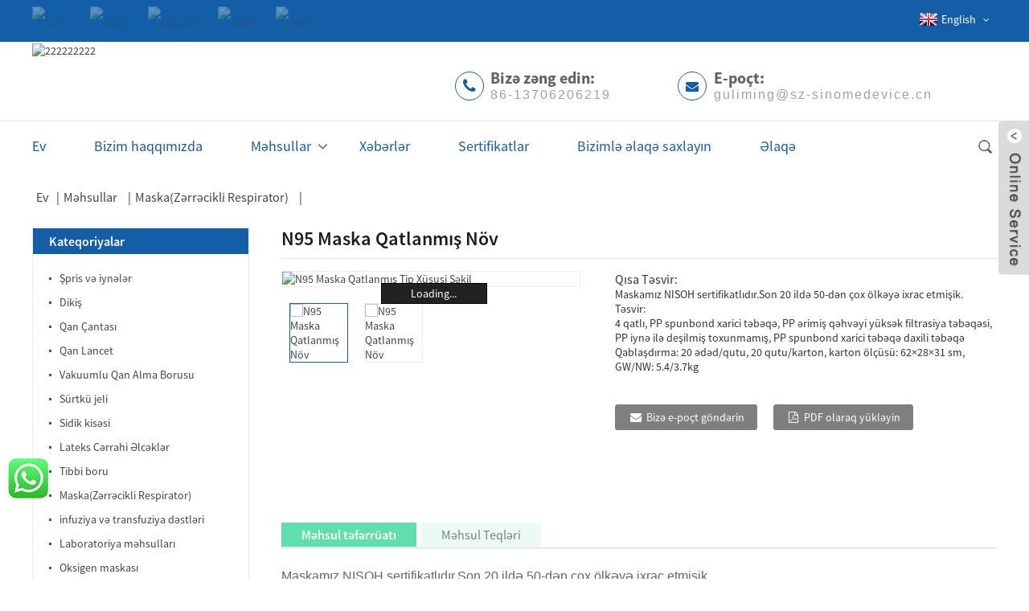

--- FILE ---
content_type: text/html
request_url: https://www.sz-sinomedevice.com/az/n95-mask-folded-type.html
body_size: 12942
content:
<!DOCTYPE html>  <html dir="ltr" lang="en">  <head>    <!-- Google Tag Manager -->  <script>(function(w,d,s,l,i){w[l]=w[l]||[];w[l].push({'gtm.start':
new Date().getTime(),event:'gtm.js'});var f=d.getElementsByTagName(s)[0],
j=d.createElement(s),dl=l!='dataLayer'?'&l='+l:'';j.async=true;j.src=
'https://www.googletagmanager.com/gtm.js?id='+i+dl;f.parentNode.insertBefore(j,f);
})(window,document,'script','dataLayer','GTM-KS34G75');</script>  <!-- End Google Tag Manager -->      <title>N95 Maska Qatlanan Tip - Çin Suzhou Sinomed Co.,Ltd</title>  <meta http-equiv="Content-Type" content="text/html; charset=UTF-8" />  <meta name="viewport" content="width=device-width,initial-scale=1,minimum-scale=1,maximum-scale=1,user-scalable=no">  <link rel="apple-touch-icon-precomposed" href="">  <meta name="format-detection" content="telephone=no">  <meta name="apple-mobile-web-app-capable" content="yes">  <meta name="apple-mobile-web-app-status-bar-style" content="black">  <meta property="og:url" content="https://sz-sinomedevice.com:443/n95-mask-folded-type.html"/>  <meta property="og:title" content="N95 Mask Folded Type"/>  <meta property="og:description" content="Our mask is NISOH certificated .We have exported it to more than 50 countries in the last 20 years. Description: 4-plys, PP spunbond outer layer,PP meltbrown high filteration layer, PP needle-punched nonwoven, PP spunbond outer layer inner layer Packing:20pcs/box, 20boxes/carton, carton size:62×2..."/>  <meta property="og:type" content="product"/>  <meta property="og:image" content="//cdnus.globalso.com/sz-sinomedevice/9M0A0429.jpg"/>  <meta property="og:site_name" content="https://www.sz-sinomedevice.com/"/>  <link href="https://www.sz-sinomedevice.com/wp-content/themes/theme060/main.css" rel="stylesheet">  <link href="https://www.sz-sinomedevice.com/wp-content/themes/theme060/style.css" rel="stylesheet">  <link href="https://www.sz-sinomedevice.com/admin/theme/theme.css" rel="stylesheet">  <script src="https://www.sz-sinomedevice.com/wp-content/themes/theme060/js/jquery.min.js"></script>  <script type="text/javascript" src="https://www.sz-sinomedevice.com/wp-content/themes/theme060/js/validform.min.js"></script>  <script type='text/javascript' src='https://www.sz-sinomedevice.com/wp-content/themes/theme060/js/jquery.themepunch.tools.min.js'></script>  <script src="https://www.sz-sinomedevice.com/wp-content/themes/theme060/js/common.js"></script>  <script type="text/javascript" src="https://www.sz-sinomedevice.com/wp-content/themes/theme060/js/bottom_service.js"></script>  <script src="https://www.sz-sinomedevice.com/wp-content/themes/theme060/js/owl.carousel.js"></script>  <script type="text/javascript" src="https://www.sz-sinomedevice.com/wp-content/themes/theme060/js/jquery.flexslider-min.js"></script>  <script type="text/javascript" src="https://www.sz-sinomedevice.com/wp-content/themes/theme060/js/jquery.fancybox-1.3.4.js"></script>  <script type="text/javascript" src="https://www.sz-sinomedevice.com/wp-content/themes/theme060/js/cloud-zoom.1.0.3.js"></script>  <script src="https://www.sz-sinomedevice.com/wp-content/themes/theme060/js/jquery.cookie.js"></script>              <!--<script type='text/javascript' src='https://www.sz-sinomedevice.com/wp-content/themes/theme060/js/jquery.mousewheel.min.js'></script> -->    <!--[if lt IE 9]>  <script src="https://www.sz-sinomedevice.com/wp-content/themes/theme060/js/html5.js"></script>  <![endif]-->  <link type="text/css" rel="stylesheet" href="https://www.sz-sinomedevice.com/admin/custom_service_3/custom_service_off.css" />  <link type="text/css" rel="stylesheet" href="https://www.sz-sinomedevice.com/admin/custom_service_3/bottom_service.css" />  <!--<script>
  (function(i,s,o,g,r,a,m){i['GoogleAnalyticsObject']=r;i[r]=i[r]||function(){
  (i[r].q=i[r].q||[]).push(arguments)},i[r].l=1*new Date();a=s.createElement(o),
  m=s.getElementsByTagName(o)[0];a.async=1;a.src=g;m.parentNode.insertBefore(a,m)
  })(window,document,'script','https://www.google-analytics.com/analytics.js','ga');

  ga('create', 'UA-121833848-2', 'auto');
  ga('require', 'displayfeatures');
  ga('send', 'pageview');
</script>-->  <!--<link rel="shortcut icon" href="//cdnus.globalso.com/sz-sinomedevice/QQ图片20190419151540.png" />-->  <!--<meta name="author" content="pat"/> <link rel="stylesheet" type="text/css" media="screen" href="https://www.sz-sinomedevice.com/wp-content/plugins/down-as-pdf/hacklog-down-as-pdf.css" /> <meta name="description" itemprop="description" content="Our mask is NISOH certificated .We have exported it to more than 50 countries in the last 20 years. Description: 4-plys, PP spunbond outer layer,PP" />  <meta name="keywords" itemprop="keywords" content="folded n95 mask,mask n95,n95 mask,n95mask,one-time n95mask,respirator mask n95,mask(particulate respirator),products" />  <link rel="canonical" href="https://www.sz-sinomedevice.com/n95-mask-folded-type.html" /> -->  <link href="//cdn.globalso.com/hide_search.css" rel="stylesheet"/><link href="//www.sz-sinomedevice.com/style/az.html.css" rel="stylesheet"/><link rel="alternate" hreflang="az" href="https://www.sz-sinomedevice.com/az/" /></head>    <body>      <!-- Google Tag Manager (noscript) -->  <noscript><iframe src="https://www.googletagmanager.com/ns.html?id=GTM-KS34G75"  height="0" width="0" style="display:none;visibility:hidden"></iframe></noscript>  <!-- End Google Tag Manager (noscript) -->  	<section class="container">      	      	<header class="head-wrapper">           <nav class="topbar">              	<section class="layout">                  	<div class="gm-sep head-social">                          <li><a target="_blank" href="https://www.facebook.com/chinamedicalconsumables/"><img src="//cdnus.globalso.com/sz-sinomedevice/69fb1f7b.png" alt="so01"></a></li>  <li><a target="_blank" href=""><img src="//cdnus.globalso.com/sz-sinomedevice/2c8310c2.png" alt="so02"></a></li>  <li><a target="_blank" href=""><img src="//cdnus.globalso.com/sz-sinomedevice/cf1976a5.png" alt="belə 03"></a></li>  <li><a target="_blank" href=""><img src="//cdnus.globalso.com/sz-sinomedevice/e8178ea0.png" alt="so04"></a></li>  <li><a target="_blank" href=""><img src="//cdnus.globalso.com/sz-sinomedevice/eabbce24.png" alt="so05"></a></li>                      </div>                  	<script type="text/javascript">
function changeuRL(link){
	var curUrl=document.location.href; 
 	var oldUrl='https://www.sz-sinomedevice.com/';
 	var lgArr=['fr/','de/','pt/','es/','ru/','ko/','ar/','ga/','ja/','el/','tr/','it/','da/','ro/','id/','cs/','af/','sv/','pl/','eu/','ca/','eo/','hi/','lo/','sq/','am/','hy/','az/','be/','bn/','bs/','bg/','ceb/','ny/','co/','hr/','nl/','et/','tl/','fi/','fy/','gl/','ka/','gu/','ht/','ha/','haw/','iw/','hmn/','hu/','is/','ig/','jw/','kn/','kk/','km/','ku/','ky/','la/','lv/','lt/','lb/','mk/','mg/','ms/','ml/','mt/','mi/','mr/','mn/','my/','ne/','no/','ps/','fa/','pa/','sr/','st/','si/','sk/','sl/','so/','sm/','gd/','sn/','sd/','su/','sw/','tg/','ta/','te/','th/','uk/','ur/','uz/','vi/','cy/','xh/','yi/','yo/','zu/','zh-CN/','zh-TW/']; 


	$.each(lgArr,function(i,lenItem){  
		var lgUrl=oldUrl.toString()+lenItem;
		if(curUrl.indexOf(lgUrl)!=-1){
			link.each(function(i){
				if(!$(this).parents().hasClass('language-flag')){
					var iLink;
					if($(this).prop('href')){
						iLink=$(this).prop('href');
					}
					if(String(iLink).indexOf(oldUrl)!=-1 &&  String(iLink).indexOf(lgUrl)==-1 && curUrl.indexOf(lgUrl)!=-1){
						var newLink=iLink.replace(oldUrl,lgUrl);
						$(this).attr('href',newLink);
					}
				}
			})
		}
	}); 
}
$(function(){
	changeuRL($('a'));
})
</script> <link href="https://www.sz-sinomedevice.com/admin/language/language.css" rel="stylesheet"> <script src="https://www.sz-sinomedevice.com/admin/language/language.js"></script> <div class="change-language ensemble">   <div class="change-language-info">     <div class="change-language-title medium-title">        <div class="language-flag language-flag-en"><a href="https://www.sz-sinomedevice.com"><b class="country-flag"></b><span>English</span> </a></div>        <b class="language-icon"></b>      </div> 	<div class="change-language-cont sub-content">         <div class="empty"></div>     </div>   </div> </div>                  </section>              </nav>                    <section class="header">                  <section class="layout">                      <div class="logo">  <a href="/az/"><img src="//cdnus.globalso.com/sz-sinomedevice/222222222.png" alt="222222222"></a></div>                      <div class="gm-sep head-contact">                      	<div class="head-phone"><a href="tel:86-13706206219">Bizə zəng edin:<span>86-13706206219</span></a></div>                          <div class="head-email"><a href="mailto:guliming@sz-sinomedevice.cn" onclick="ga('send', 'event', 'link', 'click', 'Send Email')">E-poçt:<span>guliming@sz-sinomedevice.cn</span></a></div>                                                </div>                  </section>              </section>              <nav class="nav-bar">              	                                                      <section class="nav-wrap">                                                                          <ul class="nav">  <li><a href="/az/" class='menu-image-title-after'><em>Ev</em></a></li> <li><a href="/az/about-us/" class='menu-image-title-after'><em>Bizim haqqımızda</em></a></li> <li class="current-post-ancestor current-menu-parent"><a href="/az/products/" class='menu-image-title-after'><em>Məhsullar</em></a> <ul class="sub-menu"> 	<li><a href="/az/products/syringe/" class='menu-image-title-after'><em>Şpris və iynələr</em></a></li> 	<li><a href="/az/products/suture/" class='menu-image-title-after'><em>Dikiş</em></a></li> 	<li><a href="/az/products/blood-lancet/" class='menu-image-title-after'><em>Qan Lancet</em></a></li> 	<li><a href="/az/products/vaccum-blood-collection-tube/" class='menu-image-title-after'><em>Vakuumlu Qan Alma Borusu</em></a></li> 	<li><a href="/az/products/infusion-sets/" class='menu-image-title-after'><em>infuziya və transfuziya dəstləri</em></a></li> 	<li><a href="/az/products/hemodialysis-consumables/" class='menu-image-title-after'><em>Hemodializ üçün sərf olunan materiallar</em></a></li> 	<li><a href="/az/products/urine-bag/" class='menu-image-title-after'><em>Sidik kisəsi</em></a></li> 	<li><a href="/az/products/blood-bag/" class='menu-image-title-after'><em>Qan Çantası</em></a></li> 	<li><a href="/az/products/latex-surgical-gloves/" class='menu-image-title-after'><em>Lateks Cərrahi Əlcəklər</em></a></li> 	<li><a href="/az/products/medical-tube/" class='menu-image-title-after'><em>Tibbi boru</em></a></li> 	<li><a href="/az/products/lab-products/" class='menu-image-title-after'><em>Laboratoriya məhsulları</em></a></li> 	<li><a href="/az/products/mercury-free-diagnostic-device/" class='menu-image-title-after'><em>Civəsiz diaqnostik cihaz</em></a></li> 	<li class="current-post-ancestor current-menu-parent"><a href="/az/products/maskparticulate-respirator/" class='menu-image-title-after'><em>Maska(Zərrəcikli Respirator)</em></a></li> 	<li><a href="/az/products/lubricant-jelly/" class='menu-image-title-after'><em>Sürtkü jeli</em></a></li> 	<li><a href="/az/products/oxygen-mask/" class='menu-image-title-after'><em>Oksigen maskası</em></a></li> 	<li><a href="/az/products/rubber-products/" class='menu-image-title-after'><em>Kauçuk Məhsullar</em></a></li> 	<li><a href="/az/products/i-v-cannula/" class='menu-image-title-after'><em>IV kanül</em></a></li> 	<li><a href="/az/products/digestive-endoscope-consumables/" class='menu-image-title-after'><em>Həzm Endoskopu Sarf materialları</em></a></li> 	<li><a href="/az/products/urological-device/" class='menu-image-title-after'><em>Uroloji cihaz</em></a></li> 	<li><a href="/az/products/medical-supplies/" class='menu-image-title-after'><em>Digər Əşyalar</em></a></li> </ul> </li> <li><a href="/az/news/" class='menu-image-title-after'><em>Xəbərlər</em></a></li> <li><a href="/az/certifications/" class='menu-image-title-after'><em>Sertifikatlar</em></a></li> <li><a href="/az/contact-us/" class='menu-image-title-after'><em>Bizimlə əlaqə saxlayın</em></a></li> <li><a href="/az/feedback/" class='menu-image-title-after'><em>Əlaqə</em></a></li>                                      </ul>                                                                            <section class="head-search-wrap wrap-hide">                                                             <section class="head-search">  <form  action="https://www.sz-sinomedevice.com/index.php" method="get">          <input class="search-ipt" type="text" placeholder="Enter Keywords..." name="s" id="s" />          <input type="hidden" name="cat" value="490"/>          <input class="search-btn" type="submit" id="searchsubmit" value="" />  </form>                              </section>                              <span class="search-title"></span>                                               </section>                                                                                                                  </section>                                 </nav>                        </header>               	     		<nav class="path-bar">               <ul class="path-nav">              <li> <a itemprop="breadcrumb" href="https://www.sz-sinomedevice.com/az">Ev</a></li><li> <a itemprop="breadcrumb" href="/az/products/" title="Products">Məhsullar</a> </li><li> <a itemprop="breadcrumb" href="/az/products/maskparticulate-respirator/" title="Mask(Particulate Respirator)">Maska(Zərrəcikli Respirator)</a> </li><li> </li>               </ul>         </nav>         <section class="photos-gallery"><b class="close-gallery"></b></section>         <div class="gallery-body-mask"></div>         <div id="loading"></div>              <section class="page-layout">             <section class="layout">     			 <!-- aside begin -->     	 <aside class="aside">            <section class="side-widget">              <div class="side-tit-bar">                 <h4 class="side-tit">Kateqoriyalar</h4>              </div>              <div class="side-cate side-hide">                 <ul class="side-cate-menu">                <li><a href="/az/products/syringe/" class='menu-image-title-after'><em>Şpris və iynələr</em></a></li> <li><a href="/az/products/suture/" class='menu-image-title-after'><em>Dikiş</em></a></li> <li><a href="/az/products/blood-bag/" class='menu-image-title-after'><em>Qan Çantası</em></a></li> <li><a href="/az/products/blood-lancet/" class='menu-image-title-after'><em>Qan Lancet</em></a></li> <li><a href="/az/products/vaccum-blood-collection-tube/" class='menu-image-title-after'><em>Vakuumlu Qan Alma Borusu</em></a></li> <li><a href="/az/products/lubricant-jelly/" class='menu-image-title-after'><em>Sürtkü jeli</em></a></li> <li><a href="/az/products/urine-bag/" class='menu-image-title-after'><em>Sidik kisəsi</em></a></li> <li><a href="/az/products/latex-surgical-gloves/" class='menu-image-title-after'><em>Lateks Cərrahi Əlcəklər</em></a></li> <li><a href="/az/products/medical-tube/" class='menu-image-title-after'><em>Tibbi boru</em></a></li> <li class="current-post-ancestor current-menu-parent"><a href="/az/products/maskparticulate-respirator/" class='menu-image-title-after'><em>Maska(Zərrəcikli Respirator)</em></a></li> <li><a href="/az/products/infusion-sets/" class='menu-image-title-after'><em>infuziya və transfuziya dəstləri</em></a></li> <li><a href="/az/products/lab-products/" class='menu-image-title-after'><em>Laboratoriya məhsulları</em></a></li> <li><a href="/az/products/oxygen-mask/" class='menu-image-title-after'><em>Oksigen maskası</em></a></li> <li><a href="/az/products/rubber-products/" class='menu-image-title-after'><em>Kauçuk Məhsullar</em></a></li> <li><a href="/az/products/i-v-cannula/" class='menu-image-title-after'><em>IV kanül</em></a></li> <li><a href="/az/products/digestive-endoscope-consumables/" class='menu-image-title-after'><em>Həzm Endoskopu Sarf materialları</em></a></li> <li><a href="/az/products/urological-device/" class='menu-image-title-after'><em>Uroloji cihaz</em></a></li> <li><a href="/az/products/hemodialysis-consumables/" class='menu-image-title-after'><em>Hemodializ üçün sərf olunan materiallar</em></a></li> <li><a href="/az/products/mercury-free-diagnostic-device/" class='menu-image-title-after'><em>Civəsiz diaqnostik cihaz</em></a></li>                 </ul>              </div>           </section>  		  <section class="side-widget">              <div class="side-tit-bar">                 <h4 class="side-tit">Xüsusiyyət Məhsulları</h4>              </div>              <section class="products-scroll-list-wrap side-hide">              	<a href="javascript:" class="products-scroll-btn-prev"><b></b></a>                  <div class="products-scroll-list">                     <ul>                        <li>                           <a href="/az/disposable-infusion-pump-300ml-4-6-8-10-mlhr.html"><img src="//cdnus.globalso.com/sz-sinomedevice/300ml-4-6-8-101-300x225.jpg" alt="Birdəfəlik infuziya pompası 300ml 4-6-8-10 mL/saat"></a>                           <div class="pd-info">                                <div class="pd-name"><a href="/az/disposable-infusion-pump-300ml-4-6-8-10-mlhr.html">Birdəfəlik infuziya pompası 300ml 4-6-8-10 mL/saat</a></div>                           </div>                        </li>                        <li>                           <a href="/az/disposable-infusion-pump-300ml-2-4-6-8-mlhr.html"><img src="//cdnus.globalso.com/sz-sinomedevice/300ml-2-4-6-81-300x225.jpg" alt="Birdəfəlik infuziya pompası 300ml 2-4-6-8 mL/saat"></a>                           <div class="pd-info">                                <div class="pd-name"><a href="/az/disposable-infusion-pump-300ml-2-4-6-8-mlhr.html">Birdəfəlik infuziya pompası 300ml 2-4-6-8 mL/saat</a></div>                           </div>                        </li>                        <li>                           <a href="/az/disposable-infusion-pump-300ml-fixed-flow-rate.html"><img src="//cdnus.globalso.com/sz-sinomedevice/300ml-固定流速1-300x225.jpg" alt="Birdəfəlik infuziya pompası 300ml Sabit axın sürəti"></a>                           <div class="pd-info">                                <div class="pd-name"><a href="/az/disposable-infusion-pump-300ml-fixed-flow-rate.html">Birdəfəlik infuziya pompası 300ml Sabit axın sürəti</a></div>                           </div>                        </li>                        <li>                           <a href="/az/disposable-infusion-pump-300ml-0-2-4-6-8-10-12-14-mlhr.html"><img src="//cdnus.globalso.com/sz-sinomedevice/300ml-0-141-300x225.jpg" alt="Birdəfəlik infuziya nasosu 300ml 0-2-4-6-8-10-12-14 mL/saat"></a>                           <div class="pd-info">                                <div class="pd-name"><a href="/az/disposable-infusion-pump-300ml-0-2-4-6-8-10-12-14-mlhr.html">Birdəfəlik infuziya nasosu 300ml 0-2-4-6-8-10-12-14 mL/saat</a></div>                           </div>                        </li>                        <li>                           <a href="/az/disposable-infusion-pump-100ml-0-2-4-6-8-10-12-14-mlhr.html"><img src="//cdnus.globalso.com/sz-sinomedevice/100ml-0-14-300x225.jpg" alt="Birdəfəlik infuziya nasosu 100ml 0-2-4-6-8-10-12-14 mL/saat"></a>                           <div class="pd-info">                                <div class="pd-name"><a href="/az/disposable-infusion-pump-100ml-0-2-4-6-8-10-12-14-mlhr.html">Birdəfəlik infuziya nasosu 100ml 0-2-4-6-8-10-12-14 mL/saat</a></div>                           </div>                        </li>                        <li>                           <a href="/az/silicone-manual-resuscitator.html"><img src="//cdnus.globalso.com/sz-sinomedevice/Manual-Resuscitator05-300x225.jpg" alt="Silikon Manual Reanimator"></a>                           <div class="pd-info">                                <div class="pd-name"><a href="/az/silicone-manual-resuscitator.html">Silikon Manual Reanimator</a></div>                           </div>                        </li>                        <li>                           <a href="/az/disposable-sebs-manual-resuscitator.html"><img src="//cdnus.globalso.com/sz-sinomedevice/Manual-Resuscitator03-300x225.jpg" alt="Birdəfəlik SEBS Manual Reanimator"></a>                           <div class="pd-info">                                <div class="pd-name"><a href="/az/disposable-sebs-manual-resuscitator.html">Birdəfəlik SEBS Manual Reanimator</a></div>                           </div>                        </li>                        <li>                           <a href="/az/disposable-pvc-first-aid-cardiopulmonary-oxygen-resuscitation-kit.html"><img src="//cdnus.globalso.com/sz-sinomedevice/Manual-Resuscitator01-300x225.jpg" alt="Birdəfəlik PVC İlk Yardım Ürək-Ağciyər Oksigen Reanimasiya Kiti"></a>                           <div class="pd-info">                                <div class="pd-name"><a href="/az/disposable-pvc-first-aid-cardiopulmonary-oxygen-resuscitation-kit.html">Birdəfəlik PVC ilk yardım ürək-ağciyər oksigen bərpası...</a></div>                           </div>                        </li>                        <li>                           <a href="/az/3-ball-portable-lung-deep-breathing-spirometer.html"><img src="//cdnus.globalso.com/sz-sinomedevice/portable-lung-deep-breathing-spirometer-011-300x225.jpg" alt="Portativ Ağciyər Dərin Tənəffüs Spirometri"></a>                           <div class="pd-info">                                <div class="pd-name"><a href="/az/3-ball-portable-lung-deep-breathing-spirometer.html">Portativ Ağciyər Dərin Tənəffüs Spirometri</a></div>                           </div>                        </li>                        <li>                           <a href="/az/centrifuge-tube.html"><img src="//cdnus.globalso.com/sz-sinomedevice/9M0A0555-300x200.jpg" alt="Santrifüj borusu"></a>                           <div class="pd-info">                                <div class="pd-name"><a href="/az/centrifuge-tube.html">Santrifüj borusu</a></div>                           </div>                        </li>                        <li>                           <a href="/az/urine-cups.html"><img src="//cdnus.globalso.com/sz-sinomedevice/9M0A0535-300x200.jpg" alt="Sidik qabları"></a>                           <div class="pd-info">                                <div class="pd-name"><a href="/az/urine-cups.html">Sidik qabları</a></div>                           </div>                        </li>                        <li>                           <a href="/az/central-venous-catheter.html"><img src="//cdnus.globalso.com/sz-sinomedevice/9M0A0600-300x200.jpg" alt="Mərkəzi venoz kateter"></a>                           <div class="pd-info">                                <div class="pd-name"><a href="/az/central-venous-catheter.html">Mərkəzi venoz kateter</a></div>                           </div>                        </li>                        <li>                           <a href="/az/latex-powder-free-gloves-latex-surgical-gloves.html"><img src="//cdnus.globalso.com/sz-sinomedevice/9M0A0379-300x200.jpg" alt="lateks tozsuz əlcəklər Lateks Cərrahi Əlcəklər"></a>                           <div class="pd-info">                                <div class="pd-name"><a href="/az/latex-powder-free-gloves-latex-surgical-gloves.html">lateks tozsuz əlcəklər Lateks Cərrahi Əlcəklər</a></div>                           </div>                        </li>                        <li>                           <a href="/az/leg-bag.html"><img src="//cdnus.globalso.com/sz-sinomedevice/9M0A0610-300x200.jpg" alt="Ayaq çantası"></a>                           <div class="pd-info">                                <div class="pd-name"><a href="/az/leg-bag.html">Ayaq çantası</a></div>                           </div>                        </li>                        <li>                           <a href="/az/water-based-lubricating-jelly-lubricant-jelly.html"><img src="//cdnus.globalso.com/sz-sinomedevice/IMG_4585-300x200.jpg" alt="su əsaslı sürtkü jeli Lubricant Jelly"></a>                           <div class="pd-info">                                <div class="pd-name"><a href="/az/water-based-lubricating-jelly-lubricant-jelly.html">su əsaslı sürtkü jeli Lubricant Jelly</a></div>                           </div>                        </li>                        <li>                           <a href="/az/edta-tube-for-blood-collection-edta-and-gel-tube.html"><img src="//cdnus.globalso.com/sz-sinomedevice/9M0A0468-300x200.jpg" alt="qan toplamaq üçün edta k2 borusu Edta və gel boru"></a>                           <div class="pd-info">                                <div class="pd-name"><a href="/az/edta-tube-for-blood-collection-edta-and-gel-tube.html">qan toplamaq üçün edta k2 borusu Edta və gel boru</a></div>                           </div>                        </li>                        <li>                           <a href="/az/safety-lancet-pa.html"><img src="//cdnus.globalso.com/sz-sinomedevice/9M0A0360-300x200.jpg" alt="Təhlükəsizlik Lancet PA"></a>                           <div class="pd-info">                                <div class="pd-name"><a href="/az/safety-lancet-pa.html">Təhlükəsizlik Lancet PA</a></div>                           </div>                        </li>                        <li>                           <a href="/az/type-of-surgical-sutures-polyglycolic-acid-rapid-suture.html"><img src="//cdnus.globalso.com/sz-sinomedevice/IMG_5759-300x200.jpg" alt="cərrahi tikişlərin növü Poliqlikolik turşu Sürətli tikiş"></a>                           <div class="pd-info">                                <div class="pd-name"><a href="/az/type-of-surgical-sutures-polyglycolic-acid-rapid-suture.html">cərrahi tikişlərin növü Poliqlikolik turşu Sürətli tikiş</a></div>                           </div>                        </li>                                        </ul>                   </div>                  <a href="javascript:" class="products-scroll-btn-next"><b></b></a>               </section>            </section>   		    	  </aside>           <!--// aisde end -->                        <!-- main begin -->            <section class="main" >            	<section class="detail-wrap">                      <!-- product info -->               <section class="product-intro">               	 <h1 class="product-title">N95 Maska Qatlanmış Növ</h1>  <div class="product-view" > <!-- Piliang S--> <!-- Piliang E--> <div class="product-image"><a class="cloud-zoom" id="zoom1" data-zoom="adjustX:0, adjustY:0" href="//cdnus.globalso.com/sz-sinomedevice/9M0A0429.jpg"> <img src="//cdnus.globalso.com/sz-sinomedevice/9M0A0429.jpg" itemprop="image" title="" alt="N95 Maska Qatlanmış Tip Xüsusi Şəkil" style="width:100%" /></a> </div>             <div class="image-additional">            	 <ul>    			                      <li class="current"><a class="cloud-zoom-gallery item"  href="//cdnus.globalso.com/sz-sinomedevice/9M0A0429.jpg" data-zoom="useZoom:zoom1, smallImage://cdnus.globalso.com/sz-sinomedevice/9M0A0429.jpg"><img src="//cdnus.globalso.com/sz-sinomedevice/9M0A0429-300x200.jpg" alt="N95 Maska Qatlanmış Növ" /></a></li>                      <li><a class="cloud-zoom-gallery item"  href="//cdnus.globalso.com/sz-sinomedevice/9M0A0431.jpg" data-zoom="useZoom:zoom1, smallImage://cdnus.globalso.com/sz-sinomedevice/9M0A0431.jpg"><img src="//cdnus.globalso.com/sz-sinomedevice/9M0A0431-300x200.jpg" alt="N95 Maska Qatlanmış Növ" /></a></li> 			 </ul>             </div> </div> <script>
nico_cloud_zoom();
</script> <section class="product-summary"> <h3>Qısa Təsvir:</h3> <p><p>Maskamız NISOH sertifikatlıdır.Son 20 ildə 50-dən çox ölkəyə ixrac etmişik.</p> <p>Təsvir:</p> <p>4 qatlı, PP spunbond xarici təbəqə, PP ərimiş qəhvəyi yüksək filtrasiya təbəqəsi, PP iynə ilə deşilmiş toxunmamış, PP spunbond xarici təbəqə daxili təbəqə</p> <p>Qablaşdırma: 20 ədəd/qutu, 20 qutu/karton, karton ölçüsü: 62×28×31 sm, GW/NW: 5.4/3.7kg</p> </p> <br />  <div class="gm-sep product-btn-wrap">     <a href="javascript:" onclick="showMsgPop();" class="email">Bizə e-poçt göndərin</a>     <a href="https://www.sz-sinomedevice.com/wp-content/plugins/down-as-pdf/generate.php?id=1229" target="_blank" rel="external nofollow"   class="pdf">PDF olaraq yükləyin</a> </div>  <div class="share-this"><div class="addthis_sharing_toolbox"></div><script type="text/javascript" src="//s7.addthis.com/js/300/addthis_widget.js#pubid=ra-542380e974172b9d" async="async"></script></div> </section>               </section>                  <section class="tab-content-wrap product-detail">                  <div class="tab-title-bar detail-tabs">                     <h2 class="tab-title title current"><span>Məhsul təfərrüatı</span></h2> 					  		                   	<h2 class="tab-title title"><span>Məhsul Teqləri</span></h2>                   </div>                  <section class="tab-panel-wrap">                  <section class="tab-panel disabled entry">                  	                 <section class="tab-panel-content"> 				  				  <p><span style="font-family: arial, helvetica, sans-serif; font-size: medium;">Maskamız NISOH sertifikatlıdır.Son 20 ildə 50-dən çox ölkəyə ixrac etmişik.</span></p> <p><span style="font-family: arial, helvetica, sans-serif; font-size: medium;">Təsvir:</span></p> <p><span style="font-family: arial, helvetica, sans-serif; font-size: medium;">4 qatlı, PP spunbond xarici təbəqə, PP ərimiş qəhvəyi yüksək filtrasiya təbəqəsi, PP iynə ilə deşilmiş toxunmamış, PP spunbond xarici təbəqə daxili təbəqə</span></p> <p><span style="font-family: arial, helvetica, sans-serif; font-size: medium;">Qablaşdırma: 20 ədəd/qutu, 20 qutu/karton, karton ölçüsü: 62×28×31 sm, GW/NW: 5.4/3.7kg</span></p> <p><span style="font-family: arial, helvetica, sans-serif; font-size: medium;"> </span></p> <p><span style="font-family: arial, helvetica, sans-serif; font-size: medium;">SUZHOU SINOMED Çinin aparıcı MASKA (PARTICULATE RESPIRATOR) istehsalçılarından biridir, fabrikimiz CE sertifikatı n95 qatlanmış tipli maska ​​istehsal edə bilir.Bizdən topdan ucuz və keyfiyyətli məhsullara xoş gəlmisiniz.</span></p> <div><span style="font-family: arial, helvetica, sans-serif; font-size: medium;">Hot Tags: n95 maska ​​qatlanmış tip, Çin, istehsalçılar, zavod, topdansatış, ucuz, yüksək keyfiyyətli, CE sertifikatı</span></div> <!--<div id="downaspdf">                     <a title="Download this Product as PDF" href="https://www.sz-sinomedevice.com/wp-content/plugins/down-as-pdf/generate.php?id=1229" rel="external nofollow"><span>Download as PDF</span></a>                 </div>-->  <div class="clear"></div>  	     <hr> <li><b>Əvvəlki:</b> <a href="/az/n95-mask-folded-type-with-valve.html" rel="prev">N95 Maska Qatlanan Tip Qapaqlı</a></li> <li><b>Sonrakı:</b> <a href="/az/n95-mask-with-valve-and-active-carbon.html" rel="next">N95 Klapanı və Aktiv Karbonlu Maska</a></li> <hr>	                  </section> 				                    </section> 				  				   				  				                  <section class="tab-panel disabled entry">                 	<section class="tab-panel-content">                  	</section>                  </section> 				   	  				                 </section>                 </section>	 			    		   			   			   			   			   <section id="send-email" class="inquiry-form-wrap ct-inquiry-form"><script type="text/javascript" src="//www.globalso.site/php/app.php?widget-init-inline.js"></script></section> <section class="goods-may-like">                    <div class="goods-tbar">                     <h2 class="title">Əlaqədar məhsullar</h2>                  </div>                  <section class="goods-items-wrap">                  	<section class="goods-items"> 	 	 	 		 	                      <div class="product-item"> 	                        <div class="item-wrap">           	                   <div class="pd-img"> 							       <a href="/az/n95-mask.html" title="N95 MASK"><img src="//cdnus.globalso.com/sz-sinomedevice/9M0A0424-300x200.jpg" alt="N95 MASKASI"><b class="ico"></b></a>                                </div>                                <div class="pd-info">             	                    <h3 class="pd-name"><a href="/az/n95-mask.html">N95 MASKASI</a></h3>                                </div>                             </div> 						 </div>    	 		 	                      <div class="product-item"> 	                        <div class="item-wrap">           	                   <div class="pd-img"> 							       <a href="/az/n95-mask-folded-type-with-valve.html" title="N95 Mask Folded Type With Valve"><img src="//cdnus.globalso.com/sz-sinomedevice/9M0A0432-300x200.jpg" alt="N95 Maska Qatlanan Tip Qapaqlı"><b class="ico"></b></a>                                </div>                                <div class="pd-info">             	                    <h3 class="pd-name"><a href="/az/n95-mask-folded-type-with-valve.html">N95 Maska Qatlanan Tip Qapaqlı</a></h3>                                </div>                             </div> 						 </div>    	 		 	                      <div class="product-item"> 	                        <div class="item-wrap">           	                   <div class="pd-img"> 							       <a href="/az/mask-with-valve.html" title="Mask With Valve"><img src="//cdnus.globalso.com/sz-sinomedevice/9M0A04151-300x200.jpg" alt="Vana ilə maska"><b class="ico"></b></a>                                </div>                                <div class="pd-info">             	                    <h3 class="pd-name"><a href="/az/mask-with-valve.html">Vana ilə maska</a></h3>                                </div>                             </div> 						 </div>    	 		 	                      <div class="product-item"> 	                        <div class="item-wrap">           	                   <div class="pd-img"> 							       <a href="/az/n95-mask-with-valve-and-active-carbon.html" title="N95 Mask With Valve And Active Carbon"><img src="//cdnus.globalso.com/sz-sinomedevice/9M0A0437-300x200.jpg" alt="N95 Klapanı və Aktiv Karbonlu Maska"><b class="ico"></b></a>                                </div>                                <div class="pd-info">             	                    <h3 class="pd-name"><a href="/az/n95-mask-with-valve-and-active-carbon.html">N95 Klapanı və Aktiv Karbonlu Maska</a></h3>                                </div>                             </div> 						 </div>    	 		 	                      <div class="product-item"> 	                        <div class="item-wrap">           	                   <div class="pd-img"> 							       <a href="/az/n95-mask-with-active-carbon.html" title="N95 Mask With Active Carbon"><img src="//cdnus.globalso.com/sz-sinomedevice/9M0A0427-300x200.jpg" alt="N95 Aktiv Karbonlu Maska"><b class="ico"></b></a>                                </div>                                <div class="pd-info">             	                    <h3 class="pd-name"><a href="/az/n95-mask-with-active-carbon.html">N95 Aktiv Karbonlu Maska</a></h3>                                </div>                             </div> 						 </div>    		         </section>          </section>                  </section>               </section>              </section>            <!--// main end -->            <div class="clear"></div>            </section>            </section> <footer class="foot-wrapper">         	<section class="layout">                    	<section class="gm-sep foot-items">                 	                 	<section class="foot-item foot-item-hide  foot-item-inquiry">                         <h2 class="foot-tit">Qiymət siyahısı üçün sorğu</h2>                         <div class="foot-cont">                         <div class="subscribe">                                <p>Məhsullarımız və ya qiymət siyahılarımızla bağlı suallarınız üçün e-poçtunuzu bizə buraxın və biz 24 saat ərzində əlaqə saxlayacağıq.</p>                                 <div class="subscribe-form">                                    <a class="email inquiryfoot" href="javascript:" onclick="showMsgPop();">Qiymət siyahısı üçün sorğu</a>                                 </div>                             </div>                          </div>                      </section>                     <section class="foot-item foot-item-hide  foot-item-contact">                         <h2 class="foot-tit">Əlaqə məlumatı</h2>                         <div class="foot-cont">                         	<ul class="contact">                             <li class="foot-addr">Suzhou Sinomed Co., Ltd</li>                    <li class="foot-phone">Telefon: 86-13706206219</li>                                   <li class="foot-email">E-poçt:<a href="mailto:guliming@sz-sinomedevice.cn" onclick="ga('send', 'event', 'link', 'click', 'Send Email')">guliming@sz-sinomedevice.cn</a></li>                                                                                             </ul>                                                      </div>                                              </section>                     <section class="foot-item foot-item-hide  foot-item-news">                         <h2 class="foot-tit">Son xəbərlər</h2>                         <div class="foot-cont">                        <div class="news-slides"></div>                         	<ul class="news-content">                                                             <li class="container-item foot-news-item">                                    <div class="item-wrap">                                       <div class="news-cont-info">                                       	<h3 class="news-cont-title"><a href="/az/news/sinomeds-mercury-free-liquid-in-glass-thermometers">Sinomed-in civəsiz maye-in-G...</a></h3>                                         <span class="news-cont-time">02-01-2024</span>                                         <div class="news-cont-text">Ətraf mühitə dair məsuliyyətə güclü sadiqlik və təhlükəsiz və dəqiq termometriya həlləri təqdim etməyə diqqət yetirməklə, Sinomed hər iki performansda yeni standartlar müəyyən edən qabaqcıl termometr hazırlayıb...</div>                                       </div>                                      </div>                                 </li>                                                                  <li class="container-item foot-news-item">                                    <div class="item-wrap">                                       <div class="news-cont-info">                                       	<h3 class="news-cont-title"><a href="/az/news/types-of-i-v-cannula">IV kanül növləri</a></h3>                                         <span class="news-cont-time">02-01-2024</span>                                         <div class="news-cont-text">Etibarlı və peşəkar IV Cannula təchizatçısı axtarırsınızsa, bizim məhsulumuzu yoxlamalısınız: Sinomed IV Cannula.Bu, təhlükəsiz və effektiv təmin edə bilən yüksək keyfiyyətli və innovativ cihazdır...</div>                                       </div>                                      </div>                                 </li>                                                                  <li class="container-item foot-news-item">                                    <div class="item-wrap">                                       <div class="news-cont-info">                                       	<h3 class="news-cont-title"><a href="/az/news/sinomed-transforming-healthcare-through-precision-and-excellence">Sinomed – Transforming Healthcare T...</a></h3>                                         <span class="news-cont-time">12-08-2023</span>                                         <div class="news-cont-text">Sinomed-ə xoş gəlmisiniz, burada satdığımız hər bir məhsul səhiyyə standartlarını yüksəltməyə olan bağlılığımızı nümayiş etdirir.Tibbi cihazların ən yaxşı təchizatçısı olaraq, biz güclü Keyfiyyət İdarəetmə Sistemini (Q...</div>                                       </div>                                      </div>                                 </li>                                                               </ul>                              </div>                                       </section>         			                                    </section>                </section> 	             <section class="footer">               	 <section class="layout">                                          <div class="copyright">© Copyright - 2010-2025: Bütün hüquqlar qorunur.</div>                   </section>               </section>     </footer>    	      	                                              <aside class="scrollsidebar" id="scrollsidebar">    <section class="side_content">     <div class="side_list">     	<header class="hd"><img src="https://www.sz-sinomedevice.com/admin/custom_service/title_pic.png" alt="Online Inuiry"/></header>         <div class="cont"> 		<li><a class="email" href="javascript:" onclick="showMsgPop();">E-poçt göndər</a></li> 		<li><a target="_blank" class="skype" href="/azskype:guliming123?chat">Daniel</a></li>         <li> <span style="margin-left:7%"><img src="//www.sz-sinomedevice.com/uploads/whatsapp.png"></span><a style="margin-top: -22%" target="_blank" class="whatsapp" href="https://api.whatsapp.com/send?phone=8613706206219">86-13706206219</a></li>  	     </div> 		 <div class="t-code"><img src="https://api.qrserver.com/v1/create-qr-code/?size=100x100&data=https://sz-sinomedevice.com:443/n95-mask-folded-type.html" alt="QR: N95 Maska Qatlanmış Növ"/><br/><center>QR kodu</center></div>                      <div class="side_title"><a  class="close_btn"><span>x</span></a></div>     </div>   </section>   <div class="show_btn"></div> </aside>             <section class="inquiry-pop-bd">            <section class="inquiry-pop">                 <i class="ico-close-pop" onclick="hideMsgPop();"></i>  <script type="text/javascript" src="//www.globalso.site/php/app.php?widget-init-inline.js"></script>            </section> </section> <script type="text/javascript" src="https://www.sz-sinomedevice.com/admin/custom_service_3/custom_service.js"></script>             <script type="text/javascript"> 
            $(function() { 
                $("#scrollsidebar").fix({
                    float : 'right',
                    durationTime : 400 
          });
   $('input[name=refer]').val(window.location.href);

            });
            </script> </section> <style> .mo_whatsapp{ display:block;} .pc_whatsapp{ display:none} </style>   <div id="mo_whatsapp"> <a target="_blank" class="whatsapp_1" href="whatsapp://send?phone=8613706206219 ">                   <div class="whatsapp_1 whatsapp whatsapp-bottom left" style="background-color: #25d366;">                         <span class="whatsapp_1"  style="background-color: #25d366" >                             <i class="whatsapp_1 whatsapp-icon" style="padding-right:0px!important;"></i>WhatsApp Onlayn Söhbət!</span>                     </div> </a> </div> <script>
function pcWhatsapp(){
document.getElementById("mo_whatsapp").setAttribute("class", "pc_whatsapp")
}
function moWhatsapp(){
document.getElementById("mo_whatsapp").setAttribute("class", "mo_whatsapp")
}
if( /Android|webOS|iPhone|iPad|iPod|BlackBerry|IEMobile|Opera Mini/i.test(navigator.userAgent) ) {
  moWhatsapp()
   }else{
		pcWhatsapp()
	}
</script> <link rel="stylesheet" id="whatsappchat-css"  href="//www.globalso.top/whatsappchat/id_whatsappchat.css" type="text/css" media="all" />  <div class="bottom_whatsapp">       <a target="_blank" href="https://api.whatsapp.com/send?phone=8613706206219">     <img src="//www.sz-sinomedevice.com/uploads/whatsapp_side.png" alt="whatsapp"> </a> </div>   <link rel='stylesheet' id='font-awesome-css'  href='//maxcdn.bootstrapcdn.com/font-awesome/4.3.0/css/font-awesome.min.css?ver=3.6.1' type='text/css' media='all' /> <link rel='stylesheet' id='cf7ic_style-css'  href='https://www.sz-sinomedevice.com/wp-content/plugins/contact-form-7-image-captcha/style.css?ver=1.0.0' type='text/css' media='all' /> <link rel='stylesheet' id='contact-form-7-css'  href='https://www.sz-sinomedevice.com/wp-content/plugins/contact-form-7/includes/css/styles.css?ver=3.4.1' type='text/css' media='all' /> <link rel='stylesheet' id='menu-image-css'  href='https://www.sz-sinomedevice.com/wp-content/plugins/menu-image/menu-image.css?ver=1.1' type='text/css' media='all' /> <link rel='stylesheet' id='videojs-css'  href='https://www.sz-sinomedevice.com/wp-content/plugins/videojs-html5-player/videojs/video-js.css?ver=3.6.1' type='text/css' media='all' /> <link rel='stylesheet' id='videojs-style-css'  href='https://www.sz-sinomedevice.com/wp-content/plugins/videojs-html5-player/videojs-html5-player.css?ver=3.6.1' type='text/css' media='all' /> <script type='text/javascript' src='https://www.sz-sinomedevice.com/wp-includes/js/jquery/jquery.js?ver=1.10.2'></script> <script type='text/javascript' src='https://www.sz-sinomedevice.com/wp-includes/js/jquery/jquery-migrate.min.js?ver=1.2.1'></script> <script type='text/javascript' src='https://www.sz-sinomedevice.com/wp-content/plugins/contact-form-7/includes/js/jquery.form.min.js?ver=3.32.0-2013.04.03'></script> <script type='text/javascript'>
/* <![CDATA[ */
var _wpcf7 = {"loaderUrl":"https:\/\/www.sz-sinomedevice.com\/wp-content\/plugins\/contact-form-7\/images\/ajax-loader.gif","sending":"Sending ...","cached":"1"};
/* ]]> */
</script> <script type='text/javascript' src='https://www.sz-sinomedevice.com/wp-content/plugins/contact-form-7/includes/js/scripts.js?ver=3.4.1'></script> <script type='text/javascript' src='https://www.sz-sinomedevice.com/wp-content/plugins/videojs-html5-player/videojs/video.js?ver=3.6.1'></script> <script type="text/javascript" src="//cdn.goodao.net/globalso.js"></script><script src="//cdnus.globalso.com/common_front.js"></script><script src="//www.sz-sinomedevice.com/style/az.html.js"></script></body> <script src="https://www.sz-sinomedevice.com/wp-content/plugins/easyiit_stats/js/stats_init.js"></script> <ul class="prisna-wp-translate-seo" id="prisna-translator-seo"><li class="language-flag language-flag-en"><a href="https://www.sz-sinomedevice.com/" title="English"><b class="country-flag"></b><span>English</span></a></li><li class="language-flag language-flag-fr"><a href="https://www.sz-sinomedevice.com/fr/" title="French"><b class="country-flag"></b><span>French</span></a></li><li class="language-flag language-flag-de"><a href="https://www.sz-sinomedevice.com/de/" title="German"><b class="country-flag"></b><span>German</span></a></li><li class="language-flag language-flag-pt"><a href="https://www.sz-sinomedevice.com/pt/" title="Portuguese"><b class="country-flag"></b><span>Portuguese</span></a></li><li class="language-flag language-flag-es"><a href="https://www.sz-sinomedevice.com/es/" title="Spanish"><b class="country-flag"></b><span>Spanish</span></a></li><li class="language-flag language-flag-ru"><a href="https://www.sz-sinomedevice.com/ru/" title="Russian"><b class="country-flag"></b><span>Russian</span></a></li><li class="language-flag language-flag-ja"><a href="https://www.sz-sinomedevice.com/ja/" title="Japanese"><b class="country-flag"></b><span>Japanese</span></a></li><li class="language-flag language-flag-ko"><a href="https://www.sz-sinomedevice.com/ko/" title="Korean"><b class="country-flag"></b><span>Korean</span></a></li><li class="language-flag language-flag-ar"><a href="https://www.sz-sinomedevice.com/ar/" title="Arabic"><b class="country-flag"></b><span>Arabic</span></a></li><li class="language-flag language-flag-ga"><a href="https://www.sz-sinomedevice.com/ga/" title="Irish"><b class="country-flag"></b><span>Irish</span></a></li><li class="language-flag language-flag-el"><a href="https://www.sz-sinomedevice.com/el/" title="Greek"><b class="country-flag"></b><span>Greek</span></a></li><li class="language-flag language-flag-tr"><a href="https://www.sz-sinomedevice.com/tr/" title="Turkish"><b class="country-flag"></b><span>Turkish</span></a></li><li class="language-flag language-flag-it"><a href="https://www.sz-sinomedevice.com/it/" title="Italian"><b class="country-flag"></b><span>Italian</span></a></li><li class="language-flag language-flag-da"><a href="https://www.sz-sinomedevice.com/da/" title="Danish"><b class="country-flag"></b><span>Danish</span></a></li><li class="language-flag language-flag-ro"><a href="https://www.sz-sinomedevice.com/ro/" title="Romanian"><b class="country-flag"></b><span>Romanian</span></a></li><li class="language-flag language-flag-id"><a href="https://www.sz-sinomedevice.com/id/" title="Indonesian"><b class="country-flag"></b><span>Indonesian</span></a></li><li class="language-flag language-flag-cs"><a href="https://www.sz-sinomedevice.com/cs/" title="Czech"><b class="country-flag"></b><span>Czech</span></a></li><li class="language-flag language-flag-af"><a href="https://www.sz-sinomedevice.com/af/" title="Afrikaans"><b class="country-flag"></b><span>Afrikaans</span></a></li><li class="language-flag language-flag-sv"><a href="https://www.sz-sinomedevice.com/sv/" title="Swedish"><b class="country-flag"></b><span>Swedish</span></a></li><li class="language-flag language-flag-pl"><a href="https://www.sz-sinomedevice.com/pl/" title="Polish"><b class="country-flag"></b><span>Polish</span></a></li><li class="language-flag language-flag-eu"><a href="https://www.sz-sinomedevice.com/eu/" title="Basque"><b class="country-flag"></b><span>Basque</span></a></li><li class="language-flag language-flag-ca"><a href="https://www.sz-sinomedevice.com/ca/" title="Catalan"><b class="country-flag"></b><span>Catalan</span></a></li><li class="language-flag language-flag-eo"><a href="https://www.sz-sinomedevice.com/eo/" title="Esperanto"><b class="country-flag"></b><span>Esperanto</span></a></li><li class="language-flag language-flag-hi"><a href="https://www.sz-sinomedevice.com/hi/" title="Hindi"><b class="country-flag"></b><span>Hindi</span></a></li><li class="language-flag language-flag-lo"><a href="https://www.sz-sinomedevice.com/lo/" title="Lao"><b class="country-flag"></b><span>Lao</span></a></li><li class="language-flag language-flag-sq"><a href="https://www.sz-sinomedevice.com/sq/" title="Albanian"><b class="country-flag"></b><span>Albanian</span></a></li><li class="language-flag language-flag-am"><a href="https://www.sz-sinomedevice.com/am/" title="Amharic"><b class="country-flag"></b><span>Amharic</span></a></li><li class="language-flag language-flag-hy"><a href="https://www.sz-sinomedevice.com/hy/" title="Armenian"><b class="country-flag"></b><span>Armenian</span></a></li><li class="language-flag language-flag-az"><a href="https://www.sz-sinomedevice.com/az/" title="Azerbaijani"><b class="country-flag"></b><span>Azerbaijani</span></a></li><li class="language-flag language-flag-be"><a href="https://www.sz-sinomedevice.com/be/" title="Belarusian"><b class="country-flag"></b><span>Belarusian</span></a></li><li class="language-flag language-flag-bn"><a href="https://www.sz-sinomedevice.com/bn/" title="Bengali"><b class="country-flag"></b><span>Bengali</span></a></li><li class="language-flag language-flag-bs"><a href="https://www.sz-sinomedevice.com/bs/" title="Bosnian"><b class="country-flag"></b><span>Bosnian</span></a></li><li class="language-flag language-flag-bg"><a href="https://www.sz-sinomedevice.com/bg/" title="Bulgarian"><b class="country-flag"></b><span>Bulgarian</span></a></li><li class="language-flag language-flag-ceb"><a href="https://www.sz-sinomedevice.com/ceb/" title="Cebuano"><b class="country-flag"></b><span>Cebuano</span></a></li><li class="language-flag language-flag-ny"><a href="https://www.sz-sinomedevice.com/ny/" title="Chichewa"><b class="country-flag"></b><span>Chichewa</span></a></li><li class="language-flag language-flag-co"><a href="https://www.sz-sinomedevice.com/co/" title="Corsican"><b class="country-flag"></b><span>Corsican</span></a></li><li class="language-flag language-flag-hr"><a href="https://www.sz-sinomedevice.com/hr/" title="Croatian"><b class="country-flag"></b><span>Croatian</span></a></li><li class="language-flag language-flag-nl"><a href="https://www.sz-sinomedevice.com/nl/" title="Dutch"><b class="country-flag"></b><span>Dutch</span></a></li><li class="language-flag language-flag-et"><a href="https://www.sz-sinomedevice.com/et/" title="Estonian"><b class="country-flag"></b><span>Estonian</span></a></li><li class="language-flag language-flag-tl"><a href="https://www.sz-sinomedevice.com/tl/" title="Filipino"><b class="country-flag"></b><span>Filipino</span></a></li><li class="language-flag language-flag-fi"><a href="https://www.sz-sinomedevice.com/fi/" title="Finnish"><b class="country-flag"></b><span>Finnish</span></a></li><li class="language-flag language-flag-fy"><a href="https://www.sz-sinomedevice.com/fy/" title="Frisian"><b class="country-flag"></b><span>Frisian</span></a></li><li class="language-flag language-flag-gl"><a href="https://www.sz-sinomedevice.com/gl/" title="Galician"><b class="country-flag"></b><span>Galician</span></a></li><li class="language-flag language-flag-ka"><a href="https://www.sz-sinomedevice.com/ka/" title="Georgian"><b class="country-flag"></b><span>Georgian</span></a></li><li class="language-flag language-flag-gu"><a href="https://www.sz-sinomedevice.com/gu/" title="Gujarati"><b class="country-flag"></b><span>Gujarati</span></a></li><li class="language-flag language-flag-ht"><a href="https://www.sz-sinomedevice.com/ht/" title="Haitian"><b class="country-flag"></b><span>Haitian</span></a></li><li class="language-flag language-flag-ha"><a href="https://www.sz-sinomedevice.com/ha/" title="Hausa"><b class="country-flag"></b><span>Hausa</span></a></li><li class="language-flag language-flag-haw"><a href="https://www.sz-sinomedevice.com/haw/" title="Hawaiian"><b class="country-flag"></b><span>Hawaiian</span></a></li><li class="language-flag language-flag-iw"><a href="https://www.sz-sinomedevice.com/iw/" title="Hebrew"><b class="country-flag"></b><span>Hebrew</span></a></li><li class="language-flag language-flag-hmn"><a href="https://www.sz-sinomedevice.com/hmn/" title="Hmong"><b class="country-flag"></b><span>Hmong</span></a></li><li class="language-flag language-flag-hu"><a href="https://www.sz-sinomedevice.com/hu/" title="Hungarian"><b class="country-flag"></b><span>Hungarian</span></a></li><li class="language-flag language-flag-is"><a href="https://www.sz-sinomedevice.com/is/" title="Icelandic"><b class="country-flag"></b><span>Icelandic</span></a></li><li class="language-flag language-flag-ig"><a href="https://www.sz-sinomedevice.com/ig/" title="Igbo"><b class="country-flag"></b><span>Igbo</span></a></li><li class="language-flag language-flag-jw"><a href="https://www.sz-sinomedevice.com/jw/" title="Javanese"><b class="country-flag"></b><span>Javanese</span></a></li><li class="language-flag language-flag-kn"><a href="https://www.sz-sinomedevice.com/kn/" title="Kannada"><b class="country-flag"></b><span>Kannada</span></a></li><li class="language-flag language-flag-kk"><a href="https://www.sz-sinomedevice.com/kk/" title="Kazakh"><b class="country-flag"></b><span>Kazakh</span></a></li><li class="language-flag language-flag-km"><a href="https://www.sz-sinomedevice.com/km/" title="Khmer"><b class="country-flag"></b><span>Khmer</span></a></li><li class="language-flag language-flag-ku"><a href="https://www.sz-sinomedevice.com/ku/" title="Kurdish"><b class="country-flag"></b><span>Kurdish</span></a></li><li class="language-flag language-flag-ky"><a href="https://www.sz-sinomedevice.com/ky/" title="Kyrgyz"><b class="country-flag"></b><span>Kyrgyz</span></a></li><li class="language-flag language-flag-la"><a href="https://www.sz-sinomedevice.com/la/" title="Latin"><b class="country-flag"></b><span>Latin</span></a></li><li class="language-flag language-flag-lv"><a href="https://www.sz-sinomedevice.com/lv/" title="Latvian"><b class="country-flag"></b><span>Latvian</span></a></li><li class="language-flag language-flag-lt"><a href="https://www.sz-sinomedevice.com/lt/" title="Lithuanian"><b class="country-flag"></b><span>Lithuanian</span></a></li><li class="language-flag language-flag-lb"><a href="https://www.sz-sinomedevice.com/lb/" title="Luxembou.."><b class="country-flag"></b><span>Luxembou..</span></a></li><li class="language-flag language-flag-mk"><a href="https://www.sz-sinomedevice.com/mk/" title="Macedonian"><b class="country-flag"></b><span>Macedonian</span></a></li><li class="language-flag language-flag-mg"><a href="https://www.sz-sinomedevice.com/mg/" title="Malagasy"><b class="country-flag"></b><span>Malagasy</span></a></li><li class="language-flag language-flag-ms"><a href="https://www.sz-sinomedevice.com/ms/" title="Malay"><b class="country-flag"></b><span>Malay</span></a></li><li class="language-flag language-flag-ml"><a href="https://www.sz-sinomedevice.com/ml/" title="Malayalam"><b class="country-flag"></b><span>Malayalam</span></a></li><li class="language-flag language-flag-mt"><a href="https://www.sz-sinomedevice.com/mt/" title="Maltese"><b class="country-flag"></b><span>Maltese</span></a></li><li class="language-flag language-flag-mi"><a href="https://www.sz-sinomedevice.com/mi/" title="Maori"><b class="country-flag"></b><span>Maori</span></a></li><li class="language-flag language-flag-mr"><a href="https://www.sz-sinomedevice.com/mr/" title="Marathi"><b class="country-flag"></b><span>Marathi</span></a></li><li class="language-flag language-flag-mn"><a href="https://www.sz-sinomedevice.com/mn/" title="Mongolian"><b class="country-flag"></b><span>Mongolian</span></a></li><li class="language-flag language-flag-my"><a href="https://www.sz-sinomedevice.com/my/" title="Burmese"><b class="country-flag"></b><span>Burmese</span></a></li><li class="language-flag language-flag-ne"><a href="https://www.sz-sinomedevice.com/ne/" title="Nepali"><b class="country-flag"></b><span>Nepali</span></a></li><li class="language-flag language-flag-no"><a href="https://www.sz-sinomedevice.com/no/" title="Norwegian"><b class="country-flag"></b><span>Norwegian</span></a></li><li class="language-flag language-flag-ps"><a href="https://www.sz-sinomedevice.com/ps/" title="Pashto"><b class="country-flag"></b><span>Pashto</span></a></li><li class="language-flag language-flag-fa"><a href="https://www.sz-sinomedevice.com/fa/" title="Persian"><b class="country-flag"></b><span>Persian</span></a></li><li class="language-flag language-flag-pa"><a href="https://www.sz-sinomedevice.com/pa/" title="Punjabi"><b class="country-flag"></b><span>Punjabi</span></a></li><li class="language-flag language-flag-sr"><a href="https://www.sz-sinomedevice.com/sr/" title="Serbian"><b class="country-flag"></b><span>Serbian</span></a></li><li class="language-flag language-flag-st"><a href="https://www.sz-sinomedevice.com/st/" title="Sesotho"><b class="country-flag"></b><span>Sesotho</span></a></li><li class="language-flag language-flag-si"><a href="https://www.sz-sinomedevice.com/si/" title="Sinhala"><b class="country-flag"></b><span>Sinhala</span></a></li><li class="language-flag language-flag-sk"><a href="https://www.sz-sinomedevice.com/sk/" title="Slovak"><b class="country-flag"></b><span>Slovak</span></a></li><li class="language-flag language-flag-sl"><a href="https://www.sz-sinomedevice.com/sl/" title="Slovenian"><b class="country-flag"></b><span>Slovenian</span></a></li><li class="language-flag language-flag-so"><a href="https://www.sz-sinomedevice.com/so/" title="Somali"><b class="country-flag"></b><span>Somali</span></a></li><li class="language-flag language-flag-sm"><a href="https://www.sz-sinomedevice.com/sm/" title="Samoan"><b class="country-flag"></b><span>Samoan</span></a></li><li class="language-flag language-flag-gd"><a href="https://www.sz-sinomedevice.com/gd/" title="Scots Gaelic"><b class="country-flag"></b><span>Scots Gaelic</span></a></li><li class="language-flag language-flag-sn"><a href="https://www.sz-sinomedevice.com/sn/" title="Shona"><b class="country-flag"></b><span>Shona</span></a></li><li class="language-flag language-flag-sd"><a href="https://www.sz-sinomedevice.com/sd/" title="Sindhi"><b class="country-flag"></b><span>Sindhi</span></a></li><li class="language-flag language-flag-su"><a href="https://www.sz-sinomedevice.com/su/" title="Sundanese"><b class="country-flag"></b><span>Sundanese</span></a></li><li class="language-flag language-flag-sw"><a href="https://www.sz-sinomedevice.com/sw/" title="Swahili"><b class="country-flag"></b><span>Swahili</span></a></li><li class="language-flag language-flag-tg"><a href="https://www.sz-sinomedevice.com/tg/" title="Tajik"><b class="country-flag"></b><span>Tajik</span></a></li><li class="language-flag language-flag-ta"><a href="https://www.sz-sinomedevice.com/ta/" title="Tamil"><b class="country-flag"></b><span>Tamil</span></a></li><li class="language-flag language-flag-te"><a href="https://www.sz-sinomedevice.com/te/" title="Telugu"><b class="country-flag"></b><span>Telugu</span></a></li><li class="language-flag language-flag-th"><a href="https://www.sz-sinomedevice.com/th/" title="Thai"><b class="country-flag"></b><span>Thai</span></a></li><li class="language-flag language-flag-uk"><a href="https://www.sz-sinomedevice.com/uk/" title="Ukrainian"><b class="country-flag"></b><span>Ukrainian</span></a></li><li class="language-flag language-flag-ur"><a href="https://www.sz-sinomedevice.com/ur/" title="Urdu"><b class="country-flag"></b><span>Urdu</span></a></li><li class="language-flag language-flag-uz"><a href="https://www.sz-sinomedevice.com/uz/" title="Uzbek"><b class="country-flag"></b><span>Uzbek</span></a></li><li class="language-flag language-flag-vi"><a href="https://www.sz-sinomedevice.com/vi/" title="Vietnamese"><b class="country-flag"></b><span>Vietnamese</span></a></li><li class="language-flag language-flag-cy"><a href="https://www.sz-sinomedevice.com/cy/" title="Welsh"><b class="country-flag"></b><span>Welsh</span></a></li><li class="language-flag language-flag-xh"><a href="https://www.sz-sinomedevice.com/xh/" title="Xhosa"><b class="country-flag"></b><span>Xhosa</span></a></li><li class="language-flag language-flag-yi"><a href="https://www.sz-sinomedevice.com/yi/" title="Yiddish"><b class="country-flag"></b><span>Yiddish</span></a></li><li class="language-flag language-flag-yo"><a href="https://www.sz-sinomedevice.com/yo/" title="Yoruba"><b class="country-flag"></b><span>Yoruba</span></a></li><li class="language-flag language-flag-zu"><a href="https://www.sz-sinomedevice.com/zu/" title="Zulu"><b class="country-flag"></b><span>Zulu</span></a></li><li class="language-flag language-flag-rw"><a href="https://www.sz-sinomedevice.com/rw/" title="Kinyarwanda"><b class="country-flag"></b><span>Kinyarwanda</span></a></li><li class="language-flag language-flag-tt"><a href="https://www.sz-sinomedevice.com/tt/" title="Tatar"><b class="country-flag"></b><span>Tatar</span></a></li><li class="language-flag language-flag-or"><a href="https://www.sz-sinomedevice.com/or/" title="Oriya"><b class="country-flag"></b><span>Oriya</span></a></li><li class="language-flag language-flag-tk"><a href="https://www.sz-sinomedevice.com/tk/" title="Turkmen"><b class="country-flag"></b><span>Turkmen</span></a></li><li class="language-flag language-flag-ug"><a href="https://www.sz-sinomedevice.com/ug/" title="Uyghur"><b class="country-flag"></b><span>Uyghur</span></a></li></ul>   </html>

--- FILE ---
content_type: text/css
request_url: https://www.sz-sinomedevice.com/wp-content/themes/theme060/style.css
body_size: 11179
content:
@charset "utf-8";


/*--------------------------head-wrapper---------------------------*/
.head-wrapper{
	position:relative;
	width:100%;
	z-index:10000;
	background:#ffffff;
	}
.head-social,.head-social li,.head-contact,.head-contact .head-phone,.head-contact .head-email,.logo,.nav-wrap .nav,.head-search-wrap{
	position:relative;
	display:inline-block;
	*display:inline;
	*zoom:1;
	vertical-align:top;
	text-align:left;
	}
.topbar{
	position:relative;
	width:100%;
	line-height:43px;
	background:#145ea7
	}
.head-social{
	}
.head-social li{
	margin:0 28px 0 0;
	}
.head-social li img{
	-moz-opacity:35;
	filter:alpha(opacity=35);
	opacity:.35;
	max-height:30px;
	}
.head-social li:hover img{
	-moz-opacity:100;
	filter:alpha(opacity=100);
	opacity:1;
	}
.change-language{
	float:right;
	margin:9px 0 0;
	}

.change-language-info .change-language-title,.change-language-info .change-language-title a,.change-language-info .change-language-title span,.change-language-info .language-icon{ color:#FFF}
.change-language-info .language-icon:before{
	content:"\f107" !important;
	font-size:12px !important;
	}
.header{
	text-align:right;
	height:98px;
	border-bottom:1px solid #e3e4e4;
	}
.head-contact{
	}
.head-contact .head-phone,.head-contact .head-email{
	padding:0 0 0 48px;
	margin:32px 80px 0 0;
	font-size:20px;
	font-family:"SourceSansProBold";
	color:#616262;
	}
.head-contact a{
	color:#616262;
	}
.head-contact span{
	display:block;
	font-family:"Arial";
	color:#a0a0a0;
	font-size:16px;
	letter-spacing:2px;
	}
.head-contact .head-phone:before,.head-contact .head-email:before{
	position:absolute;
	left:0;
	top:5px;
	width:34px;
	height:34px;
	text-align:center;
	line-height:34px;
	border:1px solid #145ea7;
	color:#145ea7;
	border-radius:50%;
	}
.head-contact .head-phone:hover:before,.head-contact .head-email:hover:before{
	background:#145ea7;
	color:#FFF;
	}
.head-contact .head-phone:before{
	content:"\f095";
	}
.head-contact .head-email:before{
	content:"\f0e0";
	font-size:16px;
	}

.logo{
	position:relative;
	float:left;
	}
.logo img{
	position:relative;

	}



.head-search-wrap{
	position:absolute;
	right:0;
	top:10px;
	}

.head-search-wrap .search-title{
	width:30px;
	height:30px;
	background-position:-360px 8px;
	cursor:pointer;
	border-radius:5px;
	position:absolute;
	right:0;
	top:7px;
	}
.head-search-wrap.wrap-hide .search-title{
	background-position:-299px 5px;
	}
.head-search{
	position:relative;
	width:1190px;
	height:30px;
	display:none;
	float:left;
	margin:5px 0 0;
	}
.head-search .search-ipt{
	position:absolute;
	left:40px;
	top:0;
	width:1090px;
	height:30px;
	background:none;
 	border:none;
	font-size:16px;
	}
.head-search .search-btn{
	position:absolute;
	left:0;
	top:4px;
	width:30px;
	height:30px;
	border:none;
	background-color:transparent;
	background-position:-305px 2px;
	}


.nav-bar{
	position:relative;
	text-align:right;
	height:62px;
	}
.nav-bar .nav{
	position:relative;
	text-align:right;
	float:left;

	}
.nav-bar .nav  li{
	position:relative;
	display:block;
	text-align:left;
	color:#fff;
	}
.nav-bar .nav > li{
	display:inline-block;
	vertical-align:top;
	*display:inline;
	*zoom:1;
	}

.nav-bar .nav > li:hover > a,.nav-bar .nav > li.nav-current > a{ color:#616262}

.nav-bar .nav > li > a{
	height:62px;
	line-height:62px;
	font-size:18px;
	padding:0 60px 0 0;
	color:#145ea7;

	}
.nav-bar .nav  li li{
	display:block;
	*display:block;
	line-height:35px;
	color:#333;
	}
.nav-bar .nav  li li a{ padding:0 15px;color:#333; display:block; border-bottom:1px solid #eee;}
.nav-bar .nav ul{
	width:225px;
	position:absolute;
	top:62px;
	left:0;
	background:rgba(255,255,255,.8);
	text-align:left;
	display:none;
	z-index:999;
	border-radius:5px;
	box-shadow:0 0 10px  rgba(0,0,0,.2);
	}
.nav-bar .nav ul ul,.fixed-nav.nav-bar .nav ul ul{
	top:0;
	left:227px;
	}

.nav-bar .nav ul li:hover >a{
	background:#FFF;
	color:#145ea7;
	}
.nav-bar  .nav  li .nav-ico{
	position:absolute;
	top:21px;

	right:32px;
	font-size:12px;
	z-index:10;
	color:#616262;
	}
 .nav-bar .nav li  .nav-ico:after{
	content:'\f107';
	font-size:20px;

	}
.nav-bar  .nav  li li .nav-ico{
	top:0;
	right:10px;
	line-height:35px;
	}
 .nav-bar .nav li li .nav-ico:after{
	content:'\f0da';
	font-size:12px;
	}


.fixed-nav{
		position: fixed;
		width:100%;
		top:-225px;
		-webkit-transition: top .5s;
		-moz-transition: top .5s;
		-o-transition: top .5s;
		transition: top .5s;
		-webkit-box-shadow: 0 2px 2px rgba(0,0,0,.1);
		-moz-box-shadow: 0 2px 2px rgba(0,0,0,.1);
		box-shadow: 0 2px 2px rgba(0,0,0,.1);
		z-index:10009;
		background:#FFF
	}
.fixed-nav-appear{top:0;}
/*--------------------------footer---------------------------*/
.foot-wrapper{
	position:relative;
	width:100%;
	background:#373838;
	margin:50px 0 0;
	font-size:15px;
	}
.foot-wrapper,.foot-wrapper a{ color:#a0a0a0;}
.foot-items{
	padding:90px 0;
	}
.foot-item{
	position:relative;
	display:inline-block;
	vertical-align:top;
	*display:inline;
	*zoom:1;
	}
.foot-item.foot-item-contact{
	width:290px;
	}
.foot-item.foot-item-inquiry{
	width:280px;
	margin:0 140px;
	}
.foot-item.foot-item-news{
	width:330px;
	float:left;
	}

.foot-item .foot-tit{
	font-family:'SourceSansProBold';
	color:#fff;
	font-size:20px;
	margin:0 0 30px;
	}
.foot-item.foot-item-contact ul li{
	position:relative;
	line-height:28px;
	padding:0 0 0 30px;
	margin:0 0 5px;
	font-family:"Arial";
	padding:0 0 0 50px;

	margin:0 0 20px;
	}
.foot-item.foot-item-contact ul li:before{
	position:absolute;
	left:0;
	top:0;
	width:36px;
	height:36px;
	line-height:35px;
	border:1px solid #145ea7;
	color:#145ea7;
	border-radius:50%;
	font-size:20px;

	}
.foot-item.foot-item-contact ul li.foot-addr:before{
	content:"\f041";

	}
.foot-item.foot-item-contact ul li.foot-phone:before{
	content:"\f095";

	}
.foot-item.foot-item-contact ul li.foot-email:before{
	content:"\f0e0";

	}

.foot-item.foot-item-inquiry .subscribe{
	}
.foot-item.foot-item-inquiry .subscribe p{
	color:#145ea7;
	font-size:18px;
	line-height:28px
	}
.foot-item.foot-item-inquiry .subscribe-form{
	}
.foot-item.foot-item-inquiry .subscribe-form .subscribe-ipt{
	position:relative;
	width:260px;
	padding:0 10px;
	height:30px;
	line-height:30px;
	border:none;
	background:#eeeeee;
	color:#999;
	font-style:italic;
	margin:15px 0 10px;
	border-radius:3px;
	}
.foot-item.foot-item-inquiry .subscribe-form .subscribe-btn	{

    position: relative;
    color: #fff;
	padding:0 17px;
	height:30px;

	background:#145ea7;
	border:none;
	text-transform:uppercase;
	border-radius:3px;
	}
.news-slides{ padding:0 0 20px;}
.news-slides .owl-dots {
	text-align:left;

}
.news-slides .owl-dots .owl-dot {
	border-radius:50%;
	width:5px;
	height:5px;
	margin:0 8px 0 0;
	}
.foot-news-item{
	position:relative;
	display:block;
	overflow:hidden;
	margin:0 0 10px ;
	}
.foot-news-item .item-wrap{
	}
.foot-news-item .news-cont-pic{
	position:relative;
	width:77px;
	float:left;
	margin:0 15px 10px 0;
	}
.foot-news-item .news-cont-pic img{
	}
.foot-news-item .news-cont-info{
	}
.foot-news-item .news-cont-info .news-cont-title,.foot-news-item .news-cont-info .news-cont-title a{
	color:#FFF;
	font-family:'SourceSansProSemibold';
	font-size:14px;
	}
.foot-news-item .news-cont-info .news-cont-time{
	color:#145ea7;
	font-family:"MV Boli";

	}
.foot-news-item .news-cont-info .news-cont-text{
	font-size:18px;
	line-height:28px;
	padding:5px 0  ;
	}
.footer{
	position:relative;
	width:100%;
	background:#2c2d2d;
	line-height:35px;
	padding:10px 0;
	text-align:right;
	}

/*--------------------------index---------------------------*/
.index-layout{
	position:relative;
	width:100%;
	}
.index-title-bar{
	position:relative;
	text-align:center;
	margin:0 0 35px;
	}
.index-title-bar .title{
	position:relative;
	font-family:'SourceSansProBold';
	font-size:48px;
	}
.index-title-bar .title,.index-title-bar .title a{ color:#145ea7;}
.company-synopses-wrap{
	position:relative;
	width:100%;
	padding:70px 0 50px;
	background:#145ea7;
	}

.company-synopses-wrap,.company-synopses-wrap a{ color:#FFF !important;}
.company-synopses-wrap .index-title-bar .title, .company-synopses-wrap .index-title-bar .title a {color:#FFF !important;}

.company-synopses{
	position:relative;
	width:100%;
	margin:35px 0 0;
	}
.synopsis-item{
	position:relative;
	display:inline-block;
	vertical-align:top;
	*display:inline;
	*zoom:1;
	width:25%;
	text-align:center;
	}
.synopsis-item .item-wrap{
	position:relative;
	padding:0 25px;
	z-index:1;
	-webkit-transition:0.4s ease;
	-moz-transition:0.4s ease;
	-o-transition:0.4s ease;
	transition:0.4s ease;
	}

.synopsis-item .item-img{
	position:relative;
	display:inline-block;
	vertical-align:top;
	*display:inline;
	*zoom:1;
	width:138px;
	height:138px;
	line-height:138px;
	text-align:center;
	border:2px solid #FFF;
	border-radius:50%;
	}

.synopsis-item .item-img img{
	max-width:138px;
	max-height:138px;
	}
.synopsis-item:hover .item-img,.synopsis-item.current .item-img{

	box-shadow:0 0 45px rgba(255,255,255,.5);

}

.synopsis-item .item-info{
	position:relative;
	}
.synopsis-item .item-info .item-title{
    font-size: 28px;
	margin:20px 0 10px;
	}


.synopsis-item .item-info .item-detail{
    font-size: 18px ;
	line-height:30px;
	}
.synopsis-item  .item-more{
	position:relative;
	display:inline-block;
	vertical-align:middle;
	*display:inline;
	*zoom:1;
	background-color: #373d43;
	line-height:37px;
    padding:0 16px;
    font-size: 16px;
	color:#FFF
	}
.synopsis-item .item-info .item-title,.synopsis-item .item-info .item-title a{ }

.about-us-wrap{
	position:relative;
	width:100%;
	padding:80px 0 150px;
	}
.about-us{
	position:relative;
	width:100%;
	}
.about-us .about-img{
	position:relative;
	display:inline-block;
	vertical-align:top;
	*display:inline;
	*zoom:1;
	width:550px;
	}

.about-us .about-img .item{
	}
.about-us .about-img .item img{
	position:relative;
	width:100%;
	}
.about-us .about-detail{
	position:relative;
	display:inline-block;
	vertical-align:top;
	*display:inline;
	*zoom:1;
	width:600px;
	float:right;
	}

.about-us .about-detail .title{
	position:relative;
	font-family:'SourceSansProSemibold';
	font-size:50px;

	}
.about-us .about-detail .title,.about-us .about-detail .title a{color:#145ea7;}
.about-us .about-detail .sub-title{
	position:relative;
	font-size:30px;
	color:#145ea7;
	}
.about-us .about-detail .text{
	position:relative;
	font-size:18px;
	color:#666;
	line-height:25px;
	padding:25px 0;
	}

.about-us .about-detail .read-more,.index-product-more .read-more{
	position:relative;
	display:inline-block;
	vertical-align:top;
	*display:inline;
	*zoom:1;
	font-family:'SourceSansProBold';
	font-size:16px;
	padding:0 55px;
	height:40px;
	line-height:40px;
	background:#145ea7;
	border-radius:6px;
	border:1px solid #145ea7;
	color:#FFF;
	}
.about-us .about-detail .read-more:after,.index-product-more .read-more:after{
	content:"\f105";
	}
.about-us .about-detail .read-more:hover,.index-product-more .read-more:hover{
	color:#328fff;
	background:none;
	border-radius:16px;
	}

.flex-control-nav {width: 100%; position: absolute; left:0; bottom:5px; text-align: center; z-index:99; }
.flex-control-nav li {margin: 0 6px; display: inline-block; zoom: 1; *display: inline; vertical-align:top;}
.flex-control-paging li a {width: 8px; height: 8px; display: block; background:#fff; cursor: pointer; text-indent: -9999px; border-radius:50%;}
.flex-control-paging li a.flex-active{ background:#275275}

.main-product-wrap{
	position:relative;
	width:100%;
	padding:70px 0;
	}
.product-wrap{
	position:relative;
	width:110%;

	}
.index-product-more{ text-align:center; margin:30px 0 0}
.product-slides-wrap{
	position:relative;
	width:100%;
	}

.product-slides-cont{
	position:relative;
	width:1232px;
	}
.product-slides{
	position:relative;
	width:100%;
	padding:0 0 50px;
	}

.product-slides .owl-dots .owl-dot{
	width:42px;
	height:2px;
	}
.product-slides .owl-nav {
	display: inline;
    position: absolute;
    width: 1200px;
    top: 0;
    left: 0; }

.product-slides .owl-prev,.product-slides .owl-next{ position:absolute;overflow:hidden; z-index:999;display:inline-block; vertical-align:top; *display:inline; *zoom:1;background-repeat:no-repeat; color:#FFF; background:rgba(0,149,229,.15); height:276px;line-height:276px; font-size:40px; text-align:center}
.product-slides .owl-prev{
	left:0;
	}
.product-slides .owl-next{
	right:0
	}
.product-slides .owl-prev:before{
	content:"\f104";
	}
.product-slides .owl-next:before{
	content:"\f105";
	}
.product-slides .owl-prev:hover,.product-slides .owl-next:hover{
	background:#145ea7;
	}
.product-item{
	position:relative;
	font-size:24px;
	display:inline-block;
	vertical-align:top;
	*display:inline;
	*zoom:1;
	width:270px;
	margin:0 40px 20px 0;
	overflow:hidden;
	text-align:center;
	}
.product-item .item-wrap{
	position:relative;
	}
.product-item .pd-img{
	position:relative;
	overflow:hidden;
	}
.product-item .pd-img:before{
	  position: absolute;
  top: 0;
  left: -75%;
  z-index: 2;
  display: block;
  content: '';
  width: 50%;
  height: 100%;
  background: -webkit-linear-gradient(left, rgba(255, 255, 255, 0) 0%, rgba(255, 255, 255, 0.3) 100%);
  background: linear-gradient(to right, rgba(255, 255, 255, 0) 0%, rgba(255, 255, 255, 0.3) 100%);
  -webkit-transform: skewX(-25deg);
  -ms-transform: skewX(-25deg);
  transform: skewX(-25deg);
	}
.product-item .pd-img:hover:before {
  -webkit-animation: shine 1s;
  animation: shine 1s;
}
.product-item .pd-img img{
	position:relative;
	width:100%;
	overflow:hidden;
	}
.product-item .pd-info .pd-name{
	padding:15px 0;
	font-size:14px;
	}
.product-slides .product-item,.product-wrap .product-item{
	width:276px;
	margin:0 32px 0 0;
	}
.product-slides .product-item .pd-info .pd-name,.product-wrap .product-item .pd-info .pd-name{
	font-size:22px;
	font-family:Arial;
	}
.product-slides .product-item .pd-info .pd-name,.product-wrap .product-item .pd-info .pd-name,.product-slides .product-item .pd-info .pd-name a,.product-wrap .product-item .pd-info .pd-name a{ color:#145ea7}
/*----------------------------------feature-box-container---------------------------------*/

.feature-box-container{position: relative;
text-align: center;
padding: 70px 0;}
.feature-box-container .heading-block{margin-bottom: 80px; position: relative;}
.feature-box-container .heading-block:after{ content: ""; width: 40px; height: 2px ; background-color: #444; position:absolute; bottom: -30px; left: 50%; transform: translateX(-50%); -webkit-transform: translateX(-50%); }
.feature-box-container .heading-block h3{color: #333333; font-size: 26px; line-height: 36px; text-transform: uppercase; font-family: 'Roboto-Bold'; letter-spacing: 1px;}
.feature-box-container .heading-block h3 span{color: #145ea7;  }
.feature-box-container .heading-block .heading-info{color: #777;
font-family: 'Roboto-Light';
font-size: 20px;
line-height: 30px;
width: 60%;
text-align: center;
margin: auto;
    margin-top: auto;
margin-top: 10px;}
.feature-box-container .feature-box-items{}
.feature-box-container .feature-box-items .feature-box-item{
width: 48%;height: auto;
vertical-align: top;
text-align: left;
margin-bottom: 50px;
display: inline-block;
position: relative;
}
.feature-box-container .feature-box-items .feature-box-item:nth-child(even){/* float:right;*/}
.feature-box-item .feature-box{}
.feature-box-item .fbox-icon{border: 2px solid #dedede;float:left;
background-color: #fdfdfd;
border-radius: 50%;
display: table;
padding: 2px;float: left;
max-width: 20%;}
.feature-box-item .fbox-icon a{}
.feature-box-item .fbox-icon img{}
.feature-box-item:hover .fbox-icon{ background: rgba(26,117,207,.2); border: 2px solid #1a75cf;  transform: scale(1.1); -webkit-transform: scale(1.1);}
.feature-box-del{ width: 76%;
float: right;min-height: 120px;}
.feature-box-item .feature-box-tit{}
.feature-box-item .feature-box-tit a{ font-family: 'Roboto-Bold';

border-bottom: 1px dashed #a7a7a7;

color: #1a75cf;

line-height: 25px;

font-size: 18px;

text-transform: uppercase;

margin-bottom: 10px;

display: table;}
.feature-box-item .iconlist{}
.feature-box-item .iconlist li{margin-bottom: 4px;

position: relative;padding-left: 25px;}
.feature-box-item .iconlist li a{color: #5f5f5f;

line-height: 24px;

font-size: 16px;font-family: 'Roboto-Regular';border-bottom: 1px dashed #a7a7a7;}

.feature-box-item .iconlist li:before{content: ">";
color: #5f5f5f;
position: absolute;

left: 0;

top: 0;

display: block;

visibility: visible;

line-height: 24px;

font-weight: bold;

font-size: 18px;}
.feature-box-item .iconlist li:hover a ,.feature-box-item .iconlist li:hover:before{  color: #545558;}
/*----------------------------------page---------------------------------*/

.path-bar{
	position:relative;
	width:100%;
	line-height:35px;
	margin:15px 0 20px;
	}
.path-bar li:after{
	content:"|";

	}
.path-bar .path-nav{
	}
.path-bar li{
	display:inline-block;
	vertical-align:top;
	position:relative;
	font-size:16px;
	}
.path-bar li a{

	padding:0 10px 0 5px;

	}
.path-bar li.current a{ color:#145ea7}
.path-bar li:last-child:after{
	content:'';
	}



/*----------------------------------aside---------------------------------*/
.aside{
	float:left;
	width:270px;
	}

.side-tit-bar{
	position:relative;
	}

.side-tit-bar .side-tit{
	position:relative;
	font-size:16px;
	line-height:32px;
	padding:0 0 0 20px;
	font-family:'SourceSansProSemibold';
	color:#fff;
	background:#145ea7;
	}

.side-widget{
	position:relative;
	margin:0 0 20px;
	border:1px solid #eeeeee;

	}
.side-widget .side-hide{
	padding:15px  20px  ;
	}
.side-cate ul li{
	position:relative;
	line-height:30px;

	}
.side-cate ul li li{margin:0 18px;}
.side-cate ul li a{
	position:relative;
	display:block;
	padding:0   13px;
	}
.side-cate ul li a:before{
	content:"";
	position:absolute;
	left:0;
	top:50%;
	margin:-1px 0 0;
	width:3px;
	height:3px;
	background:#145ea7;
	}
.side-cate ul li li a{
	border-bottom:1px solid #cfd0d3;
	padding:0 15px;
	}
.side-cate ul li li  a:before{ display:none;}
.side-cate-menu li .side-ico{
	position:absolute;
	right:0;
	top:5px;
	color:#e5493a;
	font-size:12px;
 cursor: pointer;
	}
.side-cate ul li>ul{ display:none;}
.side-cate-menu li .icon-cate-down:before {
	content: '\f067';
}
.side-cate-menu li .icon-cate-up:before {
	content: '\f068';
}


.products-scroll-list-wrap{
	position:relative;

	}
.products-scroll-list{
	position:relative;
	padding:15px 0 0;
	}
.products-scroll-list li{padding:0 0 25px; display:block; overflow:hidden;}
.products-scroll-list li img{width:65px;border:1px solid #eeeeee; float:left; margin:0 12px 0 0; border-radius:2px;}

.products-scroll-btn-prev,.products-scroll-btn-next{
	position:relative;
	width:100%;
	height:19px;
	display:block;
	z-index:999
	}
.products-scroll-btn-prev{
	background:url(img/icons-prev.png) no-repeat center center;
	margin:10px 0 0;
	}
.products-scroll-btn-next{
	background:url(img/icons-next.png) no-repeat center center;
	margin:-10px 0 20px;
	}
.side-bn{
	max-width:100%;
	margin:0 0 25px 0;
	}
.side-bn img{
	max-width:100%
	}


.main{
	position:relative;
	width:890px;
	display:block;
	float:right;
	}

.main-tit-bar{
	overflow:hidden;
	border-bottom:1px solid #c0c0c0;
	line-height:45px;
	margin:0 0 15px;
	}
.main-tit-bar .title{
	position:relative;
	display:inline-block;
	vertical-align:top;
	*display:inline;
	*zoom:1;

	font-size:22px;
	}
.main-tit-bar .share-this{display:inline;float:right; margin:0 10px 0 0;}


.main-banner{
	position:relative;
	display:block;
	margin:0 0 10px;
	}
.main-banner img{
	position:relative;
	width:100%;
	}
.product-list{ margin:40px 0 0;}
.product-list,.certificate-list,.video-list,.download-list,.faq-list{
	position:relative;

	}
.product-list ul,.certificate-list ul,.video-list ul{
	position:relative;
	width:110%;
	}

.download-list ul{
	}
.download-list ul li{
	position:relative;
	display:block;
	overflow:hidden;
	line-height:30px;
	padding:30px 0 10px;
	border-bottom:1px solid #E9E9E9;
	}
.download-list ul li .download-cont{
	position:relative;
	display:inline-block;
	vertical-align:top;
	*display:inline;
	*zoom:1;
	float:left;
	}
.download-list ul li .download-cont .download-pic{
	position:relative;
	display:inline-block;
	vertical-align:top;
	*display:inline;
	*zoom:1;
	width:25px;
	height:25px;
	overflow:hidden;
	}
.download-list ul li .download-cont .download-pic img{
	max-width:25px;
	max-height:25px;
	}
.download-list ul li .download-cont .download-detail{
	position:relative;
	display:inline-block;
	vertical-align:top;
	*display:inline;
	*zoom:1;
	margin:0 15px;
	font-size:18px;
	font-family:'SourceSansProSemibold';
	}
.download-list ul li .download-button{
	position:relative;
	display:inline-block;
	vertical-align:top;
	*display:inline;
	*zoom:1;
	float:right;
	height:30px;
	line-height:30px;
	font-size:14px;
	border-width:1px;
	border-style:solid;
	border-left-color:#C1C1C1;
	border-right-color:#C1C1C1;
	border-top-color:#C9C9C9;
	border-bottom-color:#A5A5A5;
	border-radius:5px;
	filter: progid:DXImageTransform.Microsoft.Gradient(startColorStr='#F1F1F1',endColorStr='#DADADA',gradientType='0');
	background: -moz-linear-gradient(top, #F1F1F1, #DADADA);
	background: -o-linear-gradient(top,#F1F1F1, #DADADA);
	background: -webkit-gradient(linear, 0% 0%, 0% 100%, from(#F1F1F1), to(#DADADA));
	}
.download-list ul li .download-button a{
	position:relative;
	display:block;
	padding:0 12px 0 40px;
	color:#0A0A0A;
	background-image:url(img/icons08.png);
	background-repeat:no-repeat;
	background-position: 15px 8px;
	}
.faq-list ul{
	}
.faq-list ul li{
	position:relative;
	display:block;
	overflow:hidden;
	line-height:24px;

	border-bottom:1px solid #E9E9E9;
	color:#3D3D3D;
	}
.faq-list ul li .faq-title{
	position:relative;
	padding:20px 0 16px  42px;
	height:24px;
	line-height:24px;
	cursor:pointer;
	}
.faq-list ul li .faq-title b{
	position:absolute;
	left:1px;
	top:20px;
	width:24px;
	height:24px;
	display:block;
	overflow:hidden;
	}
.faq-list ul li .faq-title b.faq-down{
	background:url(img/icons10.png) no-repeat center center;
	}
.faq-list ul li .faq-title b.faq-up{
	background:url(img/icons09.png) no-repeat center center;
	}
.faq-list ul li .faq-title h2{
	font-weight:normal;
	font-size:18px;
	font-family:'SourceSansProSemibold';
	}
.faq-list ul li .faq-cont{
	position:relative;
	padding:0 0 30px 42px;
	font-size:14px;
	}
.page-bar{
	position:relative;
	display:block;
	margin:20px 0;
	text-align:right;
	}

.page-bar .pages{display:inline-block;}
.pages  a,.pages span{
	display:inline-block;
	vertical-align:top;
	*display:inline;
	*zoom:1;
	border:1px solid #cfcfcf;
	height:33px;
	line-height:33px;
	padding:0 13px;
	margin:0 4px;
	vertical-align:middle;
	border-radius:4px;
	}
.pages span,.pages span a{

	text-transform:uppercase;
	}
.pages span{
	margin:0 10px;
	}
.page-count{

	}
.pages .page-prev{
	margin:0 10px 0 10px;
	}
.pages .page-next{
	margin:0 0 0 15px;
	}
.pages a.current,.pages  a:hover{
	background:#145ea7;
	color:#FFF;
	}
.pages a:hover{text-decoration:none;}
.blog-list{background:#fff;padding:0 0 80px;margin:0 auto 15px;}
.blog-list .blog-item{padding:20px 0;position:relative;margin:0 auto 3px;}
.blog-list .blog-item .blog-img{float:left;width:200px;height:auto;margin:0 20px 8px 0;}
.blog-list .blog-item .blog-tit{font-size:16px;}
.blog-list .blog-item .blog-meta{display:block;color:#aaa;}
.blog-list .blog-item .blog-meta span{display:inline;padding:0 15px 0 0;}
.blog-list .blog-item .blog-summary{padding:8px 0;color:#999;}
.blog-list .blog-item .readmore{display:block;text-align:right;font-size:14px;}
.blog-list .blog-item .readmore:hover a{ color:#1F5792;}
.blog-list .blog-item .readmore i{font-size:14px;}
.blog-list .blog-item:hover{background:#fafafa;}
.blog-list .blog-item:hover img{opacity:0.8;}
.blog-list .blog-item:before{content:"";height:1px;font-size:1px;overflow:hidden;border-top:1px double #145ea7 ;border-bottom:1px double #145ea7; ;position:absolute;left:0;right:0;bottom:-3px;}


	/* product photos */
.product-intro{
	position:relative;
	display:block;
	}
.product-title{
	font-size:24px;
	border-bottom:1px solid #e5e5e5;
	padding:0 0 10px 0;
	margin:0 0 15px 0;
	font-family:'SourceSansProSemibold';
	font-weight:normal;
	line-height:28px;
	color:#1a1926;
	}
.cloud-zoom-lens {
	border: 1px solid #eee;
	cursor:move;
}
.cloud-zoom-title {
	font-family:Arial, Helvetica, sans-serif;
	position:absolute !important;
	background-color:#000;
	color:#fff;
	padding:3px;
	width:100%;
	text-align:center;
	font-weight:bold;
	font-size:10px;
	top:0px;
}

.cloud-zoom-big {
	border:1px solid #eee;
	overflow:hidden;
	padding:0px;
}
.cloud-zoom-loading {
	color:white;
	background:#222;
	padding:3px;
	border:1px solid #000;
}
.product-view{
	position:relative;
	width:372px;
	float:left;

	}
.product-view .product-image{
	position:relative;
	border:1px solid #eee;
	}
.product-view .product-image img{
	position:relative;
	width:100%;
	}
.product-view .image-additional{
	position:relative;
	width:100%;
	margin:20px 0;
	}
.product-view .image-additional ul{
	position:relative;
	width:100%;
	}
.product-view .image-additional li{
	position:relative;
	width:100%;
	margin:0 23px 0 0;
	}
.product-view .image-additional li.single{ display:none;}
.product-view .image-additional li img{
	position:relative;
	width:100%;
	border:1px solid #eee;
	}
.product-view .image-additional li a{
	position:relative;
	display:block;
	padding:0 10px;

	}
 .product-view .image-additional li.current img{
	border-color:#145ea7;
	}
.product-view .image-additional img.popup
{
	display:none;
}
.image-additional .owl-nav {display:inline;position:absolute;top:50%; margin:-8px 0 0;left:0; width:100%;z-index:0; }

.image-additional .owl-prev,.image-additional .owl-next{ position:absolute; top:0;overflow:hidden; z-index:999; float:left;display:block; background-repeat:no-repeat;    }

.image-additional .owl-prev{
	left:-10px;

	}
.image-additional .owl-next{
	right:-10px;
	}
.image-additional .owl-prev:before{
	content:"\f104";
	}
.image-additional .owl-next:before{
	content:"\f105";
	}

/* product summary */
.product-summary{ position:relative;width:475px;float:right;}
.product-summary .product-meta{
	line-height:25px;
	}

.product-summary .product-meta h3{
	font-family:'SourceSansProSemibold';
	margin:0 0 10px;
	font-size:16px;
	}
.product-btn-wrap{
	position:relative;
	margin:20px 0 0;
	}
.product-btn-wrap .email,.product-btn-wrap .pdf{
	position:relative;
	display:inline-block;
	*display:inline;
	*zoom:1;
	vertical-align:top;
	line-height:30px;
	padding:0 15px;
	border-radius:3px;
	background:#7f7f7f;
	border:1px solid #7f7f7f;
	color:#FFF;
	margin:0 20px 0 0;
	}

.product-btn-wrap .email:before{
	content:"\f0e0";
	padding:0 3px 0 0;
	}
.product-btn-wrap .pdf:before{
	content:"\f1c1";
	padding:0 3px 0 0;
	}
.product-btn-wrap .email:hover,.product-btn-wrap .pdf:hover{
	background:none;
	color:#7f7f7f;
	}
.product-summary .share-this{
	float:right;
	margin:30px 0 0;
	}
.product-detail{
	position:relative;
	overflow:visible;
	margin:50px 0 0;

	}
.detail-tabs{
	position:relative;
	}
.detail-tabs:before{
	content:"";
	position:absolute;
	left:0;
	bottom:-2px;
	width:100%;
	height:1px;
	background:#d5d5d5;
	}
.detail-tabs .title{
	position:relative;
	display:inline-block;
	vertical-align:top;
	*display:inline;
	*zoom:1;
	font-size:16px;
	padding:0 25px;
	line-height:30px;
	cursor:pointer;
	overflow:hidden;
	font-size:16px;
	margin:0 3px 0 0;
	background:#ebfbf4;
	color:#7f7f7f;
	}

.detail-tabs .title.current{
	font-family:'SourceSansProSemibold';
	color:#FFF;
	background:#61dead

	}
.product-detail .detail-panel{
	padding:20px 0;
	display:block;
	overflow:hidden
	}
.product-detail .disabled{ display:none;}

.inquiry-form-wrap .inquiry-form-title{ background:#61dead !important;}



.goods-tbar{

	}

.goods-tbar .title{
	position:relative;
	font-size:16px;
	font-family:'SourceSansProSemibold';
	background:#145ea7;
	line-height:30px;
	padding:0  20px;
	text-transform:uppercase;
	}
.goods-tbar .title,.goods-tbar .title a{ color:#fff;}
.goods-may-like{
	position:relative;
	margin:40px 0 0;
	}

.goods-items-wrap{
	position:relative;
	width:100%;
	}
.goods-items{
	position:relative;
	width:930px;
	margin:20px 0 0;
	}

.goods-items .owl-nav {display:inline;position:absolute;top:-50px; right:40px }

.goods-items .owl-prev,.goods-items .owl-next{ position:relative; top:0;overflow:hidden; z-index:999; float:left;display:block; background:none; font-size:22px; color:#FFF;  }

.goods-items .owl-prev:before{
	content:"\f104";
	}
.goods-items .owl-next:before{
	content:"\f105";
	}


@media screen and (max-width: 769px){

/* layout */


body,.container {width:100%;min-width:inherit;}

.layout, .header, .nav-bar .nav-wrap, .banner-list,.bottom-service, .social-layout,.foot-wrapper .foot-img{display:block;width:100%;margin:0 auto;}

.head-wrapper,.foot-wrapper,.nav-bar{max-width:100%;min-width:inherit;}

.z10000{position:relative;z-index:100000;}

.mobile-body-mask{width:100%;height:100%;background:rgba(0,0,0,0.6);position:absolute;position:fixed;left:0;top:0;z-index:9999;}

.mobile-ico-close{width:30px;height:30px;background:#fff url(img/mobile_close.png) center center no-repeat;background-size:50% auto;position:absolute;right:-35px;top:0;}


img{max-width:100%;}

a:visited{color:#333;}
.owl-carousel{ padding:0 0 30px;}


/* box sizing */

*{-moz-box-sizing:border-box;-webkit-box-sizing:border-box;-ms-box-sizing:border-box;-o-box-sizing:border-box;box-sizing:border-box;}

.owl-carousel{ padding:0 0 30px;}


.sub-content{
	position:relative;
	display:block;
	right:auto;
	border-radius:0;
	border:none;
	box-shadow:none;
	z-index:99999;
	}
.scrollsidebar,.bottomsidebar{ display:none;}
.gotop {
	display:none;
	visibility:hidden;
}

/* ===================================================

 * header

 * --------------------------------------------------- */


.mobile-head-items{
	position:fixed;
	top:0;
	left:0;
	background:#161622;
	width:100%;
	height:25px;
	line-height:25px;
	text-align:left
	}
.mobile-head-item{
	float:left;
	width:45px;
	}
.mobile-head-item.mobile-head-aside{
	float:right
	}
.mobile-head-item .title{
	width:100%;
	height:25px;
	line-height:25px;
	overflow:hidden;
	text-align:center;
	color:#FFF;
	}
.mobile-head-item .title a{
	position:relative;
	display:block;
	color:#FFF;
	}
.mobile-head-item.mobile-head-home .title a:before{content:'\f015';}
.mobile-head-item.mobile-head-nav .title:before{content:'\f0c9';}
.mobile-head-item.mobile-head-language .title:before{content:"\f1ab";}
.mobile-head-item.mobile-head-search .title:before{content:"\f002";}
.mobile-head-item.mobile-head-social .title:before{content:"\f007";}
.mobile-head-item.mobile-head-aside .title:before{content:"\f060";}
.mobile-head-item .main-content-wrap{
	background:#FFF;
	top:0;
	display:block;
	z-index:99999;
	}
.mobile-head-item .main-content-wrap .content-wrap{
	overflow-y: scroll;
	height:100%;
	padding:15px 10px;
	}
.mobile-head-item .main-content-wrap.middle-content-wrap .content-wrap{
	overflow-y:hidden;
	}
.mobile-head-item .side-content-wrap{
	position:fixed;
	display:block;
	left:-70%;
	width:70%;
	height:100%;
	}
.mobile-head-item .middle-content-wrap{
	position:absolute;
	left:0;
	width:100%;
	height:auto;
	padding:20px 0;
	opacity:0;
	visibility:hidden;
	}
.mobile-head-item .middle-show-content-wrap{
	top:30px;
	visibility:visible;
	opacity:1;
	}
.nav-bar,.topbar,.header .head-contact,.head-search-wrap{
	display:none;
}
.head-wrapper{
	padding:0;
	}
.head-search,.head-search .search-ipt{
	width:100%;
	}
.head-search{ background-color:#CCC; display:block}
.head-search .search-btn{ left:10px;}
.logo{
	float:none;
	line-height:normal;
	text-align:center;
	width:100%;
	padding:35px 0 10px;
	}
.logo img{
	max-height:none;
	max-width:30%;
	}
.head-social{
	text-align:center;
	}
.head-social li{
	margin:0 10px;
	padding:5px 10px;
	background:#CCC;
	}
/*nav */

.nav li{
	position:relative;
	display:block;
	width:100%;
	}
.nav li ul{
	display:block;
	width:100%;

	}
.nav li	ul li{
	width:auto;
	padding:0 10px;
	display:inline-block;
	}
.nav li ul img{
	display:block;
	display:none;
	}

.nav > li > ul > li > a:before {
    content: '';
    display: block;
    width: 3px;
    height: 3px;
    background-color: #aaa;
    position: absolute;
    left: 0;
    top:1.35em;
}
.nav>li{ border-bottom:1px solid #eee; line-height:2.75em;}
.nav>li:after {
    content: '\f105';
    position: absolute;
    right: 0;
    top: 0;
    line-height: 2.75em;
}
.nav > li > ul > li > a{
    display: block;
    position: relative;
    padding-left: 1em;
    float: none;
    font-weight: bold;
}
.nav > li > ul > li{ display:block;}
.nav>li>ul>li>ul{ margin-left:5%;}
/* translate */

.transall{display:block;width:100%;float:none;}

.head-wrapper .prisna-wp-translate-dropdown-sub-container,.head-wrapper .prisna-wp-translate-dropdown-body,.head-wrapper .prisna-wp-translate-dropdown-body:hover{background:none!important;border:0!important;box-shadow:none!important;}

.head-wrapper .prisna-wp-translate-dropdown-container,.head-wrapper .prisna-wp-translate-dropdown-sub-container,.head-wrapper .prisna-wp-translate-dropdown-body{height:auto!important;}

.head-wrapper .prisna-wp-translate-dropdown-body{float:none!important;}

.head-wrapper .prisna-wp-translate-dropdown-body .prisna-wp-translate-dropdown-body>p.prisna-wp-translate-dropdown-current-language,.head-wrapper .transall .prisna-wp-translate-dropdown-current-language-arrow{display:none!important;}

.head-wrapper .prisna-wp-translate-dropdown-languages-list-scroll{display:block!important;height:auto!important;}

.head-wrapper .prisna-wp-translate-dropdown-languages-list p{width:50%;display:inline!important;;float:left!important;}

.head-wrapper .prisna-wp-translate-dropdown-languages-list{display:block!important;}

.transall .prisna-wp-translate-dropdown-current-language{display:none!important;}





/* ===================================================

 * footer

 * --------------------------------------------------- */
.layout{
	width:98%;
	margin:0 auto;
	}
.foot-wrapper{
	font-size:14px;
	}
.foot-items{
	padding:50px 0 20px;
	}

.foot-item.foot-item-contact,.foot-item.foot-item-inquiry,.foot-item.foot-item-news{
	width:50%;
	float:none;
	margin:0 0 20px;
	}



.foot-item.foot-item-inquiry .subscribe-form .subscribe-ipt{
	width:95%;
	}

 .footer{
	line-height:25px;
	padding:10px 0 45px;
	text-align:left
	}

.mobile-contact{
	position:fixed;
	bottom:0;
	left:0;
	width:100%;
	height:auto;
	z-index:9999;
	height:38px;
	line-height:38px;
	background:#161622;
	}
.mobile-contact,.mobile-contact a{color:#FFF}
.head-contact{ display:block; width:100%; margin:0;}
.head-contact .head-phone,.head-contact .head-email{
	display:inline-block;
	vertical-align:top;
	width:50%;
	margin:0;
	text-align:center;
	line-height:38px;
	color:#FFF;
	font-size:14px;
	padding:0;
	}
.head-contact .head-phone{ background:#ff6600;  }
 .head-contact span{ display:inline; font-size:14px; color:#FFF}
 .head-contact .head-phone:before,.head-contact .head-email:before{ display:none;}

/* ===================================================

 * for:homepage

 * --------------------------------------------------- */
.company-synopses{
	width:100%;
	}
.synopsis-item .item-wrap{
	padding:0 20px;
	}
.synopsis-item{
	width:50%;
	}

.about-us-wrap{
	padding:30px 0  50px;
	}

.about-us .about-img{
	width:auto;
	max-width:100%;
	float:none;
	}

.about-us .about-detail{
	width:100%;
	float:none;
	}

.about-us .about-detail .title{
	font-size:30px;
	margin:30px 0 0
	}
.about-us .about-detail .sub-title{
	font-size:20px;
	}
.about-us .about-detail .text{
	font-size:16px;
	}


.main-product-wrap{
	padding:30px 0;
	}
.product-wrap,.product-slides-cont{
	width:100%;
	}



.product-item,.product-wrap .product-item{
	width:33.333%;
	height:auto;
	margin:0 0 15px;
	}
.product-item .item-wrap,.product-wrap .product-item .item-wrap{
	width:96%;
	height:auto;
	margin:0 auto;
	}

.product-slides .product-item,.goods-items .product-item{
	width:100%;
	}



/* ===================================================

 * for:product list

 * --------------------------------------------------- */

.path-bar{display:none;}

.promote-bar{display:none;}



/* aside */

.aside{ display:none;}
.side-head-search{
	width:100%;
	}
.side-head-search .search-ipt{
	width:100%;
	}
.side-tit-bar{
	position:relative;
	}

.side-tit-bar .side-tit{
	font-size:16px;
	line-height:30px;
	}

.side-widget{
	margin:0 0 30px;
	}
.side-cate ul li{
	line-height:30px;
	}

.products-scroll-btn-prev,.products-scroll-btn-next{display:none;}
.products-scroll-list li{
	display:inline-block;
	vertical-align:top;
	width:48%;
	margin:0 1%;
	}
.products-scroll-list li img{
	width:100%;
	float:none;
	margin:0;
	}


/* main */

.main{width:98%;float:none;padding:0; margin:0 auto;}

.main-tit-bar{
	margin:30px 0 10px;
	}
.main-tit-bar .title{
	font-size:20px;
	}


.product-list ul,.certificate-list ul,.video-list ul{
	position:relative;
	width:100%;
	}

.page-bar .pages{display:block; float:none; text-align:center}
.pages  a,.pages span{
	height:25px;
	line-height:25px;
	padding:0 10px;
	border-radius:2px;
	font-size:12px;
	}


/* ===================================================

 * for:product detail

 * --------------------------------------------------- */

/* product intro */

.product-title{
	font-size:20px;
	margin:30px 0 10px 0;
	}



.product-view{
	width:100%;
	float:none;

	}
.product-view .product-image{
	display:none
	}
.product-view .image-additional{
	width:100%;
	margin:0;
	}
.product-view .image-additional ul{
	width:100%;
	}
.product-view .image-additional li{
	width:100%;
	margin:0;
	}
.product-view .image-additional li a{
	padding:0 ;
	}
 .product-view .image-additional li.current img{
	border-color:inherit;
	}
.product-view .image-additional li.single{ display:block}
/* product summary */
.product-summary{ position:relative;width:100%;float:none;}

.product-summary .share-this{
	float:none;
	margin:30px  0;
	}
/* detail */

.tab-content-wrap .tab-title-bar,.tab-content-wrap .tab-panel-wrap{ display:none;}
.tab-content-wrap .mobile-tab-items .mobile-tab-item{
	margin:0 0 30px ;
	}
.tab-content-wrap .mobile-tab-items .mobile-tab-title{
	font-family:'SourceSansProSemibold';
	margin:0 0 15px;
	}
.tab-content-wrap .mobile-tab-items .mobile-tab-panel{
	}

/* Customers Also Bought */

.goods-items{
	width:100%;
	}


/* ===================================================

 * for:blog

 * --------------------------------------------------- */

.blog-list .blog-item{padding:15px;border-bottom:1px solid #ddd;}

.blog-list .blog-item:last-child{border:0;}

.blog-list .blog-item:hover{background:none;}

.blog-list .blog-item:before{left:15px;right:15px;display:none;}

.blog-list .blog-item .blog-img{display:block;max-width:100%;float:none;}

.blog-list .blog-item .blog-tit{font-size:16px;line-height:1.3em;padding:6px 0 0;font-weight:normal;}

.blog-list .blog-item .blog-meta{padding:6px 0 0;}

.blog-list .blog-item .blog-summary{padding:0;margin:8px 0;height:80px;line-height:20px;overflow:hidden;}

.blog-list .blog-item .readmore{display:none;}

.main .blog-article{padding:5px 10px;}


/*----------------inquiry-form--------------------------*/

.inquiry-form{
	padding:15px;
	}

.inquiry-form  input[type="text"].form-input,.inquiry-form textarea.form-text{
	width:100%;
	}
.faq-list ul li .faq-cont{

	font-size:14px;
	padding-bottom:15px;
	}
.faq-list ul li .faq-title{
	padding-bottom:30px;
	}
}


@media screen and (max-width: 641px){
.index-title-bar{ margin:0 0 15px;}
	.index-title-bar .title{ font-size:22px;}
.tp-bullets.simplebullets .bullet{
	width:8px ;
	height:8px;
	}
	.feature-box-container .feature-box-items .feature-box-item {
	    width: 100%;
	    float: none;
	     margin-bottom:30px;
	 }

.foot-item.foot-item-contact,.foot-item.foot-item-inquiry,.foot-item.foot-item-news{
	width:100%;
	padding:0 20px 0 0;
	margin:0 0 20px;
	}
.foot-nav li{
	font-size:14px;
	padding:0 5px;
	}


.company-synopses-wrap{
	padding: 20px 0;
	margin:20px 0 0
	}
.company-synopses{
	margin:0
	}
.synopsis-item,.synopsis-item .item-wrap{
	width:100%;
	}
.synopsis-item .item-wrap{

	padding:10px;
	}
.synopsis-item .item-img{

	width:98px;
	height:98px;
	line-height:98px;
	}
.synopsis-item .item-info .item-title{
	font-size:20px;
	}
 .synopsis-item .item-info .item-detail{
	 font-size:16px;
	 }
.about-us-wrap {

    padding: 20px 0;
}
 .about-us .about-detail .title{
	 font-size:20px;
	 }
.about-us .about-detail .title:after{ display:none;}

.main-product-title .title,.product-slides-title .title{
	font-size:20px;
	}
.product-item,.product-wrap .product-item{
	width:50%;
	}
.product-slides .product-item .pd-info .pd-name, .product-wrap .product-item .pd-info .pd-name {
    font-size: 16px;
}
.products-scroll-list li{
	display:block;
	width:100%;
	margin:0 0 20px;
	}
.products-scroll-list li img{
	max-width:65px;
	float:left;
	margin:0 15px 0 0;
	}
.download-list ul li{
	border-bottom:none ;
	}
.download-list ul li .download-cont{
	display:block;
	float:none;
	margin:0 0 20px;
	}
.download-list ul li .download-button{
	float:none;
	}
	}

.bottomsidebar .bottomcontent{
	background:#145ea7 !important;
	}
.bottom_whatsapp{position:fixed;bottom:100px;left:10px;z-index:9999;}
.bottom_whatsapp img{width:auto;}


#rev_slider_3_1 > ul > li.tp-revslider-slidesli.dark.active-revslide.current-sr-slide-visible > div > div.kenburnimg > img{transform:translate3d(0px,0px, 0px) !important;}








/* index_product */
.product_item{width:33.33333333%;float:left;}
.product_item figure{margin:0;}
.product_item .item_img{display:block;position:relative;width:100%;overflow:hidden;-webkit-box-sizing:border-box;box-sizing:border-box;}
.product_item .item_img{*display:inline;}
.product_item .item_img a{display:block;width:100%;height:100%;position:absolute;left:0;top:0;z-index:1;}
.product_item .item_img img{width:100%;}
.product_item  figcaption{padding:15px 10px;}
.product_item .item_title{font-weight:normal; font-size:15px;text-align:center;}
.product_item .item_title a{display:block;height:2.4em;line-height:1.2em;/*overflow:hidden;*/padding:0 10%;}
.product_item:hover .item_img a:before{width:100%;left:0;}
.product_item figure{background-color: #fff;position: relative;}
.product_item figcaption{padding: 30px 20px 110px;}
.product_item .item_title{font-size: 18px;text-transform: uppercase;font-weight: normal;text-align: left;}
.product_item .item_title,.product_item .item_title a{color: #145ea7;}
.product_item .item_title a{height: 1.2em;padding: 0;}
.product_item .item_title a:hover{color: #e00024;}
.product_item .item_desc{height: 4.5em;line-height: 1.5em;overflow: hidden;font-size: 16px;margin-top: 25px;}
.product_item .item_more{width: 100%;position: absolute;left: 0;bottom: 0;}
.product_item .item_more a{display: block;font-size: 16px;text-transform: capitalize;}
.product_item .sys_btn{padding-left: 0;padding-right: 0;text-align: center;}
.product_item figure:hover{box-shadow: 0 15px 15px -10px rgba(0,0,0,.2);}
.product_item figure:hover .sys_btn{background-color: #abde35;color: #fff!important;}
.index_product{padding-top: 80px;padding-bottom: 80px;background-color: #f8f8f8;background-repeat: no-repeat;background-position: center 0;-webkit-background-size: 100% auto;background-size: 100% auto;}
.index_product .product_items{margin: -1.5%;}
.index_product .product_item{padding:10px;-webkit-box-flex:0 0 23%;-webkit-flex:0 0 23%;-ms-flex:0 0 23%;flex:0 0 23%;max-width: 23%;width: 23%;}
.index_product .product_item .item_img a:before,.index_product .product_item .item_img a:after{content: '';display: block;width: 100%;height: 100%;position: absolute;left: 0;top: 0;z-index: 2;opacity: 0;filter: alpha(opacity=0);-webkit-transition: all .4s ease;transition: all .4s ease;}
.index_product .product_item .item_img a:before{-webkit-transform: scale(0);transform: scale(0);}
.index_product .product_item .item_img a:after{display: block;width: 60px;height: 60px;line-height:60px;background-position: center;background-repeat:no-repeat;left: 0;top: 0;right: 0;bottom: 0;margin: auto;opacity: 0;filter: alpha(opacity=0);-webkit-transform: scale(.5);transform: scale(.5);content: '\f067';font-family: 'fontawesome';font-size: 30px;color:#fff;text-align: center;}
.index_product .product_item figure:hover .item_img a:before{-webkit-transform: scale(1);transform: scale(1);background-color: #000;opacity: .5;filter: alpha(opacity=50);}
.index_product .product_item figure:hover .item_img a:after{opacity: 1;filter: alpha(opacity=100);-webkit-transform: none;transform: none;-webkit-transition-delay: .3s;transition-delay: .3s;}
.index_product .product_item figure:hover .item_img img{-webkit-transform: scale(1.2) rotate(8deg);-ms-transform: scale(1.2) rotate(8deg);-o-transform: scale(1.2) rotate(8deg);transform: scale(1.2) rotate(8deg);-webkit-transition: all 1s ease;
-o-transition: all 1s ease;transition: all 1s ease;}

/* button */
.sys_btn {
    display: inline-block;
    padding: 10px 28px;
    text-transform: uppercase;
    background-color: #145ea7;
    color: #fff!important;
    position: relative;
    -webkit-transition: all 0.4s ease-in-out;
    -o-transition: all 0.4s ease-in-out;
    transition: all 0.4s ease-in-out;
    overflow: hidden;
}

/* title */
.index_hd {
    padding-bottom: 60px;
    line-height: 1.1;
    text-align: center;
    /*text-transform: uppercase;*/
}

.index_hd .hd_title {
    display: inline-block;
    text-align: left;
}

.index_hd .hd_title h4 {
    font-weight: normal;
    color: #145ea7;
    font-size: 16px;
    font-weight: normal;
}

.index_hd .hd_title h2 {
    font-size: 48px;
    font-weight: normal;
}

@media only screen and (max-width:1024px){
    
    .index_product .product_item{-webkit-box-flex:0 0 33.33333333%;-webkit-flex:0 0 33.33333333%;-ms-flex:0 0 33.33333333%;flex:0 0 33.33333333%;max-width:33.33333333%;width:33.33333333%}
}

@media only screen and (max-width:768px){
    .index_product .product_item{-webkit-box-flex:0 0 50%;-webkit-flex:0 0 50%;-ms-flex:0 0 50%;flex:0 0 50%;max-width:50%;width:50%}
}

@media only screen and (max-width:480px){
    
    .sys_btn{padding: .4em 1.2em;}
    .index_hd{padding-bottom: 25px;}
    .index_hd .hd_title h4{font-size: 11px;}
    .index_hd .hd_title h2{font-size: 28px;}
    .product_item figcaption{padding: 20px 10px 60px;}
.product_item .item_title{font-size: 16px;}
.product_item .item_desc{font-size: 12px;margin-top: 15px;}
.product_item .item_more a{font-size: 12px;}
.product_item .item_more .sys_btn{padding: .6em;}
.index_product{padding-top: 50px;padding-bottom: 50px;}
.index_product .product_items{margin: -1px;}
.index_product .product_item{padding: 1px;}
}

--- FILE ---
content_type: text/css
request_url: https://www.sz-sinomedevice.com/admin/theme/theme.css
body_size: 1819
content:

.transall{float:right;display:none;}

/* inquiry form */
.inquiry-form-wrap{position:relative;width:100%;}
.inquiry-form{position:relative;padding:25px 40px 35px 40px;border:1px solid #ACACAC;}	
.inquiry-form:before{content:"";position:absolute;left:0;top:0;width:100%;height:5px;display:block;overflow:hidden;}
.inquiry-form .inquiry-form-ico{position:absolute;right:20px;top:27px;width:75px;display:block;overflow:hidden;}
.inquiry-form .inquiry-form-ico img{position:relative;width:100%;}		
.inquiry-form .inquiry-form-title{font-size:14px;font-weight:normal;line-height:20px;}	
.inquiry-form .form-item{position:relative;display:block;}
.inquiry-form .form-input,.inquiry-form input[type="text"]{position:relative;border:1px solid #C3C3C3;width:50%;height:31px;line-height:31px;margin:18px 0 0;color:#000;padding:0 0 0 15px;}
.inquiry-form .form-input,.inquiry-form .form-input-capcha[type="text"]{position:relative;border:1px solid #C3C3C3;width:20%;height:31px;line-height:31px;margin:18px 0 0;color:#000;padding:0 0 0 15px;}
.inquiry-form .form-text,.inquiry-form textarea{position:relative;border:1px solid #C3C3C3;width:90%! important;height:112px;line-height:31px;margin:10px 0 0! important;color:#000;padding:10px 0 0 20px! important;}
.inquiry-form .form-text:focus,.inquiry-form textarea:focus{outline: none;}
.inquiry-form .form-input-name,.inquiry-form input[type="text"].form-input-name{padding:0 0 0 28px;background:url(img/inq04.png) no-repeat 8px 9px;}	
.inquiry-form .form-input-email,.inquiry-form input[type="text"].form-input-email{padding:0 0 0 28px;background:url(img/inq05.png) no-repeat 8px 11px;}	
.inquiry-form .form-input-phone,.inquiry-form input[type="text"].form-input-phone{padding:0 -9px 0 37px! important;background:url(img/inq06.png) no-repeat 8px 11px;}
.inquiry-form .form-btn-wrapx{width: 75%;padding-left: 30px;position: relative!important;height: auto! important;z-index: 99;}
.inquiry-form .form-btn-wrapx .form-btn-submitx{position:absolute!important;right: 0;top: -55px;display:inline-block;vertical-align:top;*display:inline;*zoom:1;height:30px;line-height:30px;	
padding:0 16px;font-size:14px;border-width:1px;border-style:solid;border-left-color:#ECC75C;border-right-color:#ECC75C;border-top-color:#F4D67E;border-bottom-color:#E1AF32;border-radius:5px;color:#4C4C4E;text-shadow:0 0 1PX rgba(0,0,0,0.3);background:-moz-linear-gradient(top, #FFF5D1, #FCE26B);	background:-o-linear-gradient(top,#FFF5D1, #FCE26B);background:-webkit-gradient(linear, 0% 0%, 0% 100%, from(#FFF5D1), to(#FCE26B));filter:progid:DXImageTransform.Microsoft.gradient(startColorstr=#e5FFF5D1,endColorstr=#e5FCE26B);}
.inquiry-form .form-btn-wrapx .form-btn-submitx{*display:inline;}
.inquiry-form .Validform_checktip{display:block;width:93%;margin:-5px auto 5px;_display:none;}
.inquiry-form .Validform_wrong{font-size:12px;font-weight:bold;color:#da3439;_display:block;}		
.wpcf7-form .captcha-image{position: relative;padding-bottom: 20px;}
.wpcf7-form .captcha-image .Validform_checktip{position: absolute;left: 20px;bottom: 0;}


.none{display:none;}
/*product-btn-wrap*/
@font-face {
	font-family: 'fontawesome';
	src: url('Font-Awesome/fontawesome-webfont.eot?5510888');
	src: url('Font-Awesome/fontawesome-webfont.eot?5510888#iefix') format('embedded-opentype'), url('Font-Awesome/fontawesome-webfont.woff?5510888') format('woff'), url('Font-Awesome/fontawesome-webfont.ttf?5510888') format('truetype'), url('Font-Awesome/fontawesome-webfont.svg?5510888#revicons') format('svg');
	font-weight: normal;
	font-style: normal;
}
 .product-btn-wrap .email:before, .product-btn-wrap .pdf:before{
	font-family: "fontawesome";
	font-style: normal;
	font-weight: normal;
	speak: none;
	display: inline-block;
	text-decoration: inherit;
	width: 1em;
	margin-right: .2em;
	text-align: center;
	font-variant: normal;
	text-transform: none;
	line-height: 1em;
	margin-left: .2em;
}
 .product-btn-wrap .email, .product-btn-wrap .pdf{
	-moz-transition: all 0.3s ease-in-out;
	-webkit-transition: all 0.3s ease-in-out;
	-ms-transition: all 0.3s ease-in-out;
	-o-transition: all 0.3s ease-in-out;
	transition: all 0.3s ease-in-out;
}
.product-btn-wrap{
	position:relative;
	margin:20px 0 0;
	}
.product-btn-wrap .email, .product-btn-wrap .pdf {
	position: relative;
	display: inline-block;
 *display:inline;
 *zoom:1;
	vertical-align: top;
	line-height: 30px;
	padding: 0 15px;
	border-radius: 3px;
	 
	color: #FFF;
	margin: 0 20px 0 0;
	border:1px solid #7f7f7f;
	background:#7f7f7f;
}
.product-btn-wrap .email:before {
	content: "\f0e0";
	padding: 0 3px 0 0;
}
.product-btn-wrap .pdf:before {
	content: "\f1c1";
	padding: 0 3px 0 0;
}
.product-btn-wrap .email:hover, .product-btn-wrap .pdf:hover {
	background: none;
	color: #7f7f7f;
}	
.addthis_sharing_toolbox {float:right;margin:5px 0 30px 0;}	

.product-summary li{font-size:13px;margin:5px 0;color:#000000;}
.product-summary li em{width:140px;float:left;color:#B2B2B2;}
#send-email{margin-top:30px;}

@media screen and (max-width:768px){
	.inquiry-form{padding:35px 25px;}
	.inquiry-form .inquiry-form-ico{right: 5px;top: 5px;}
	.inquiry-form .inquiry-form-ico{width: 42px;height: auto;}
	.inquiry-form .form-text, .inquiry-form textarea{width: 100%!important;}
	.inquiry-form .form-btn-wrapx{width: 100%;}
}


.inquiryfoot {margin-top:10px;}
.inquiryfoot, .inquiryfoot:visited {
	background: #222222;
	display: inline-block;
	padding: 5px 10px 6px;
	color: #ffffff;
	text-decoration: none;
	-moz-border-radius: 6px;
	-webkit-border-radius: 6px;
	-moz-box-shadow: 0 1px 3px rgba(0,0,0,0.6);
	-webkit-box-shadow: 0 1px 3px rgba(0,0,0,0.6);
	text-shadow: 0 -1px 1px rgba(0,0,0,0.25);
	border-bottom: 1px solid rgba(0,0,0,0.25);
	position: relative;
	cursor: pointer
}

.attr-list li{float:left;width:235px;margin:5px 0;padding-right:15px}
.attr-list li .attr-name{color:#666;word-wrap:break-word}
.attr-list li .attr-value{word-wrap:break-word}

 